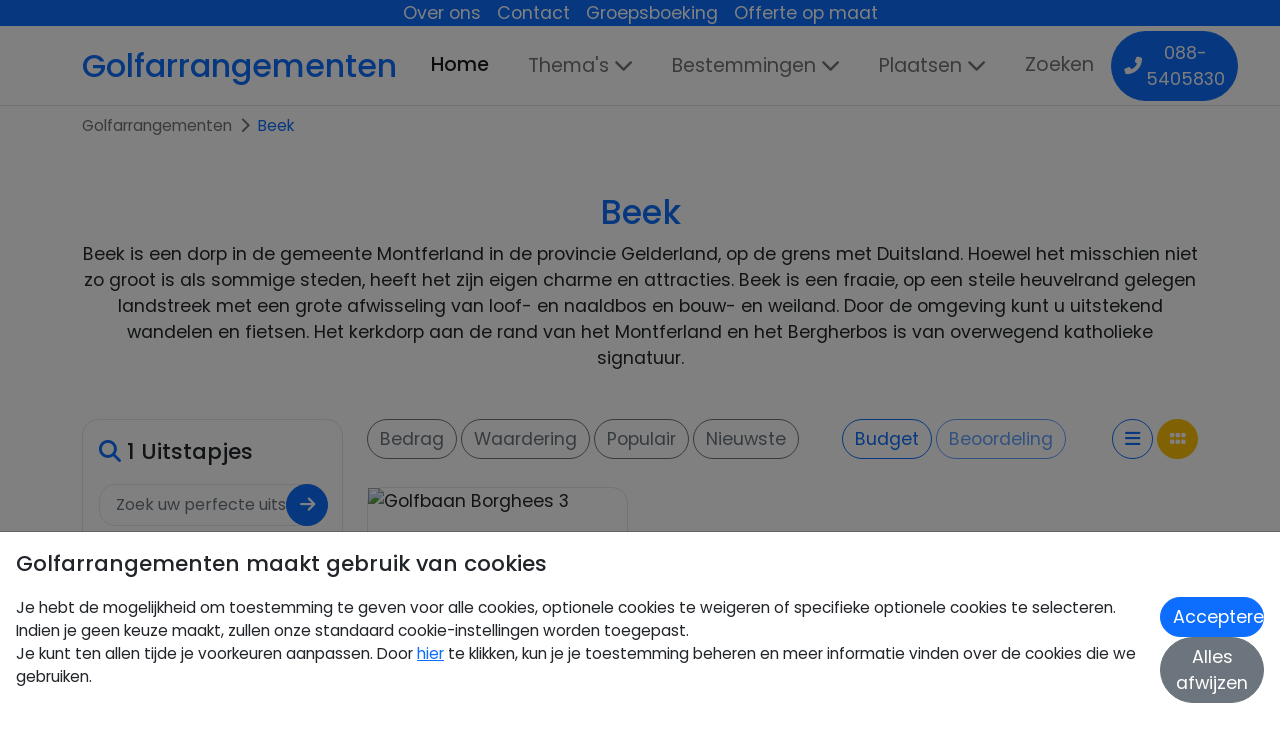

--- FILE ---
content_type: text/html; charset=UTF-8
request_url: https://www.golfarrangementen.nl/beek
body_size: 16845
content:

<!doctype html>
<html lang="nl">

<head>
    
<meta charset="utf-8">
<meta http-equiv="content-language" content="nl" />
<meta name="robots" content="all, max-snippet:-1, max-image-preview:large, max-video-preview:-1">
<meta name="viewport" content="width=device-width, minimum-scale=1, initial-scale=1, shrink-to-fit=yes">

<title>Beek - Golfarrangementen</title>


    <meta property="og:title" content="Beek - Golfarrangementen" />
    <meta property="og:description" content="Beek is een dorp in de gemeente Montferland in de provincie Gelderland, op de grens met Duitsland. Hoewel het misschien niet zo groot is als sommige steden, heeft het zijn eigen charme en attracties. Beek is een fraaie, op een steile heuvelrand gelegen landstreek met een grote afwisseling van loof- en naaldbos en bouw- en weiland. Door de omgeving kunt u uitstekend wandelen en fietsen. Het kerkdorp aan de rand van het Montferland en het Bergherbos is van overwegend katholieke signatuur." />
    <meta property="og:url" content="https://www.golfarrangementen.nl/beek/" />
    <meta name="twitter:card" content="summary_large_image" />
    <meta name="twitter:title" content="Beek - Golfarrangementen" />
    <meta name="twitter:description" content="Beek is een dorp in de gemeente Montferland in de provincie Gelderland, op de grens met Duitsland. Hoewel het misschien niet zo groot is als sommige steden, heeft het zijn eigen charme en attracties. Beek is een fraaie, op een steile heuvelrand gelegen landstreek met een grote afwisseling van loof- en naaldbos en bouw- en weiland. Door de omgeving kunt u uitstekend wandelen en fietsen. Het kerkdorp aan de rand van het Montferland en het Bergherbos is van overwegend katholieke signatuur." />
    <meta name="description" content="Beek is een dorp in de gemeente Montferland in de provincie Gelderland, op de grens met Duitsland. Hoewel het misschien niet zo groot is als sommige steden, heeft het zijn eigen charme en attracties. Beek is een fraaie, op een steile heuvelrand gelegen landstreek met een grote afwisseling van loof- en naaldbos en bouw- en weiland. Door de omgeving kunt u uitstekend wandelen en fietsen. Het kerkdorp aan de rand van het Montferland en het Bergherbos is van overwegend katholieke signatuur." />
    <meta name="keywords" content="Beek, golfarrangementen, golfen, golfhotels, golfarrangementen" />
    <link rel="canonical" href="https://www.golfarrangementen.nl/beek/">


<link rel="apple-touch-icon" sizes="180x180" href="https://www.golfarrangementen.nl/webroot/icons/recreatief/apple-touch-icon.png">
<link rel="icon" type="image/png" sizes="32x32" href="https://www.golfarrangementen.nl/webroot/icons/recreatief/favicon-32x32.png">
<link rel="icon" type="image/png" sizes="16x16" href="https://www.golfarrangementen.nl/webroot/icons/recreatief/favicon-16x16.png">
<link rel="manifest" href="[data-uri]">
<link rel="mask-icon" href="https://www.golfarrangementen.nl/webroot/icons/recreatief/safari-pinned-tab.svg" color="#0d6efd">
<link rel="shortcut icon" href="https://www.golfarrangementen.nl/webroot/icons/recreatief/favicon.ico">
<meta name="msapplication-TileColor" content="#0d6efd">
<meta name="msapplication-config" content="none"/>
<meta name="theme-color" content="#0d6efd">
    
            <script type="application/ld+json">{"@context":"https:\/\/schema.org","@type":"https:\/\/schema.org\/WebSite","inLanguage":"nl-NL","url":"https:\/\/www.golfarrangementen.nl","name":"Golfarrangementen","description":"Op zoek naar een golfarrangement? Vind uw perfecte golfarrangement, golfweekend, golfhotel of golfbaan op golfarrangementen.nl.","sameAs":[],"potentialAction":{"@type":"SearchAction","target":{"@type":"EntryPoint","urlTemplate":"https:\/\/www.golfarrangementen.nl\/zoeken?search={search_term_string}\/"},"query-input":"required name=search_term_string"}}</script>
    
            
        <script type="application/ld+json">{"@context":"https:\/\/schema.org","@type":"https:\/\/schema.org\/AggregateRating","itemReviewed":{"@context":"https:\/\/schema.org","@type":"https:\/\/schema.org\/LocalBusiness","name":"Golfarrangementen","description":"Op zoek naar een golfarrangement? Vind uw perfecte golfarrangement, golfweekend, golfhotel of golfbaan op golfarrangementen.nl.","telephone":"+31885405830"},"ratingValue":8.9,"bestRating":10,"ratingCount":6167}</script>
    
    <script type="application/ld+json">{"@context":"https:\/\/schema.org","@type":"https:\/\/schema.org\/BreadcrumbList","itemListElement":[{"@type":"https:\/\/schema.org\/ListItem","position":1,"item":{"@id":"https:\/\/www.golfarrangementen.nl\/","name":"Golfarrangementen","type":"https:\/\/schema.org\/WebPage","about":{"name":"Golfarrangementen","description":"Op zoek naar een golfarrangement? Vind uw perfecte golfarrangement, golfweekend, golfhotel of golfbaan op golfarrangementen.nl."}}},{"@type":"https:\/\/schema.org\/ListItem","position":2,"item":{"@id":"https:\/\/www.golfarrangementen.nl\/beek\/","name":"Beek","type":"https:\/\/schema.org\/CollectionPage","about":{"name":"Beek","description":"Beek"}}}]}</script>

<link rel="alternate" href="https://www.golfarrangementen.nl/beek/" hreflang="x-default" />
<link rel="alternate" href="https://www.golfarrangementen.nl/beek/" hreflang="nl" />

<link rel="preload" as="style" href="https://fonts.googleapis.com/css2?family=Poppins:wght@200;300;400;500;600;700&display=block" onload="this.rel='stylesheet'" />

<noscript>
  <link rel="stylesheet" href="https://fonts.googleapis.com/css2?family=Poppins:wght@200;300;400;500;600;700&display=block" />
</noscript>

<!-- <link rel="preload" as="font" type="font/woff2" crossorigin href="https://cdnjs.cloudflare.com/ajax/libs/font-awesome/5.15.3/webfonts/fa-solid-900.woff2"/> -->

<link rel="preload" href="https://cdnjs.cloudflare.com/ajax/libs/font-awesome/6.5.2/css/all.min.css" as="style" onload="this.onload=null;this.rel='stylesheet'" integrity="sha512-SnH5WK+bZxgPHs44uWIX+LLJAJ9/2PkPKZ5QiAj6Ta86w+fsb2TkcmfRyVX3pBnMFcV7oQPJkl9QevSCWr3W6A==" crossorigin="anonymous">
<noscript>
    <link rel="stylesheet" href="https://cdnjs.cloudflare.com/ajax/libs/font-awesome/6.5.2/css/all.min.css" integrity="sha512-SnH5WK+bZxgPHs44uWIX+LLJAJ9/2PkPKZ5QiAj6Ta86w+fsb2TkcmfRyVX3pBnMFcV7oQPJkl9QevSCWr3W6A==" crossorigin="anonymous" referrerpolicy="no-referrer" />
</noscript>

<link rel="stylesheet" href="https://cdn.jsdelivr.net/npm/bootstrap@5.1.3/dist/css/bootstrap.min.css" integrity="sha384-1BmE4kWBq78iYhFldvKuhfTAU6auU8tT94WrHftjDbrCEXSU1oBoqyl2QvZ6jIW3" crossorigin="anonymous">

            <!-- Google Tag Manager -->
            <script>(function(w,d,s,l,i){w[l]=w[l]||[];w[l].push({'gtm.start':
            new Date().getTime(),event:'gtm.js'});var f=d.getElementsByTagName(s)[0],
            j=d.createElement(s),dl=l!='dataLayer'?'&l='+l:'';j.async=true;j.src=
            'https://www.googletagmanager.com/gtm.js?id='+i+dl;f.parentNode.insertBefore(j,f);
            })(window,document,'script','dataLayer','GTM-NPK39BT7');</script>
            <!-- End Google Tag Manager -->
<script>
    const consentKeyName = 'RC_CustomerExperience';

    const defaultConsentTypes = {
        adConsentGranted: true,
        adUserDataConsentGranted: true,
        adPersonalizationConsentGranted: true,
        analyticsConsentGranted: true,
    };
    const defaultStorageTypes = {
        functionalityConsentGranted: true,
        personalizationConsentGranted: false,
        securityConsentGranted: false,
    };

    const consentTypes = defaultConsentTypes;
    const storageTypes = defaultStorageTypes;

    function consentChange(type, value) {
        if (consentTypes.hasOwnProperty(type)) {
            consentTypes[type] = value;
        } else if (storageTypes.hasOwnProperty(type)) {
            storageTypes[type] = value;
        }
    }

    function consentModify() {
        const consent = {...consentTypes, ...storageTypes};
        onConsentChange(consent);
        setConsentCookie(consent);
    }

    function consentAccept() {
        const consent = {...defaultConsentTypes, ...defaultStorageTypes};
        onConsentChange(consent);
        setConsentCookie(consent);
    }

    function consentDecline() {
        const consent = Object.fromEntries(Object.keys({...consentTypes, ...storageTypes}).map((key) => [key, false]));
        onConsentChange(consent);
        setConsentCookie(consent);
    }

    function setConsentCookie(consent) {
        const value = JSON.stringify(consent);
        localStorage.setItem(consentKeyName, value);

        let date = new Date();
        date.setTime(date.getTime() + (365 * 24 * 60 * 60 * 1000));
        const expires = "expires=" + date.toUTCString();

        document.cookie = consentKeyName + "=" + value + "; " + expires + "; path=/; SameSite=None; Secure";
    }

    // Array of callbacks to be executed when consent changes
    const consentListeners = [];

    /**
     *   Called from GTM template to set callback to be executed when user consent is provided.
     *   @param {function} Callback to execute on user consent
     */
    window.addConsentListener = (callback) => {
        consentListeners.push(callback);
    };

    /**
     *   Called when user grants/denies consent.
     *   @param {Object} Object containing user consent settings.
     */
    const onConsentChange = (consent) => {
        consentListeners.forEach((callback) => {
            callback(consent);
        });
    };
</script>

<link rel="preload" href="https://cdn.jsdelivr.net/npm/@fancyapps/ui@4.0/dist/fancybox.css" as="style" onload="this.onload=null;this.rel='stylesheet'" crossorigin="anonymous">
<noscript><link rel="stylesheet" href="https://cdn.jsdelivr.net/npm/@fancyapps/ui@4.0/dist/fancybox.css" crossorigin="anonymous"></noscript>


<link rel="stylesheet" href="https://www.golfarrangementen.nl/webroot/css/styles.min.css?v=2025-12-17" type="text/css" />




    <link rel="stylesheet" href="https://cdnjs.cloudflare.com/ajax/libs/noUiSlider/15.5.1/nouislider.min.css" integrity="sha512-qveKnGrvOChbSzAdtSs8p69eoLegyh+1hwOMbmpCViIwj7rn4oJjdmMvWOuyQlTOZgTlZA0N2PXA7iA8/2TUYA==" crossorigin="anonymous" referrerpolicy="no-referrer" />
</head>

<body>
    
        <!-- Google Tag Manager (noscript) -->
        <noscript><iframe src="https://www.googletagmanager.com/ns.html?id=GTM-NPK39BT7"
        height="0" width="0" style="display:none;visibility:hidden"></iframe></noscript>
        <!-- End Google Tag Manager (noscript) -->

    <div class="header-socket px-1 px-md-3 d-print-none">
        <ul class="flex-wrap w-100 justify-content-center">
                    <li class="px-2 d-flex">
                <a href="https://www.golfarrangementen.nl/over-ons/" title="Over ons">Over ons</a>
            </li>
                    <li class="px-2 d-flex">
                <a href="https://www.golfarrangementen.nl/contact/" title="Contact">Contact</a>
            </li>
                    <li class="px-2 d-none d-md-flex">
                <a href="https://www.golfarrangementen.nl/groepsboeking/" title="Groepsboeking">Groepsboeking</a>
            </li>
                    <li class="px-2 d-none d-md-flex">
                <a href="https://www.golfarrangementen.nl/offerte-op-maat/" title="Offerte op maat">Offerte op maat</a>
            </li>
                    <li id="google_translate_element"></li>
        </ul>
    </div>

<nav class="navbar sticky-top navbar-expand-lg navbar-light">
    <div class="container">
        <a class="navbar-brand text-primary" href="https://www.golfarrangementen.nl/">Golfarrangementen</a>
        <button class="navbar-toggler" type="button" data-bs-toggle="collapse" data-bs-target="#navbarText" aria-controls="navbarText" aria-expanded="false" aria-label="Toggle navigation">
            <span class="navbar-toggler-icon"></span>
        </button>

        <div class="collapse navbar-collapse" id="navbarText">
            <ul class="navbar-nav me-auto mb-2 mb-lg-0 navbar-nav-scroll">
                <li class="nav-item">
                    <a class="nav-link active" aria-current="page" href="https://www.golfarrangementen.nl/" title="Home">Home</a>
                </li>
                                    <li class="nav-item d-none d-md-flex">
                        <div class="dropdown">
                            <a class="nav-link dropdown-toggle" href="#" type="button" id="themeDropdown" data-bs-toggle="dropdown" aria-expanded="false" title="Thema's" data-bs-auto-close="outside">Thema's</a>

                            <div class="dropdown-menu header-dropdown theme-dropdown row mt-2 py-4 px-2" aria-labelledby="themeDropdown">
                                                                                                            <div class="col">
                                            <figure class="m-0">
                                                <figcaption class="py-1 my-1 fw-boldish header-dropdown-section-title"><a class="text-decoration-none" href="https://www.golfarrangementen.nl/2_daagse_golfarrangementen/">2 daagse Golfarrangementen</a></figcaption>
                                            </figure>

                                                                                            <ul class="list-unstyled fw-normal pb-1 small">
                                                                                                            <li class="py-1">
                                                            <a class="text-decoration-none" href="https://www.golfarrangementen.nl/4_daagse_golfarrangementen/">4 daagse golfarrangementen</a>
                                                        </li>
                                                                                                            <li class="py-1">
                                                            <a class="text-decoration-none" href="https://www.golfarrangementen.nl/bijzonder_overnachten/">Bijzonder Overnachten</a>
                                                        </li>
                                                                                                    </ul>
                                                                                    </div>
                                                                            <div class="col">
                                            <figure class="m-0">
                                                <figcaption class="py-1 my-1 fw-boldish header-dropdown-section-title"><a class="text-decoration-none" href="https://www.golfarrangementen.nl/3_daagse_golfarrangementen/">3 daagse Golfarrangementen</a></figcaption>
                                            </figure>

                                                                                            <ul class="list-unstyled fw-normal pb-1 small">
                                                                                                            <li class="py-1">
                                                            <a class="text-decoration-none" href="https://www.golfarrangementen.nl/golf_en_gastronomisch/">Golf en Gastronomisch</a>
                                                        </li>
                                                                                                            <li class="py-1">
                                                            <a class="text-decoration-none" href="https://www.golfarrangementen.nl/golf_en_groepsaccommodatie/">Golf en Groepsaccommodatie</a>
                                                        </li>
                                                                                                    </ul>
                                                                                    </div>
                                                                            <div class="col">
                                            <figure class="m-0">
                                                <figcaption class="py-1 my-1 fw-boldish header-dropdown-section-title"><a class="text-decoration-none" href="https://www.golfarrangementen.nl/ontdek_deze_mooie_golfbanen/">Ontdek onze mooie golfbanen</a></figcaption>
                                            </figure>

                                                                                            <ul class="list-unstyled fw-normal pb-1 small">
                                                                                                            <li class="py-1">
                                                            <a class="text-decoration-none" href="https://www.golfarrangementen.nl/golf_en_wellness/">Golf en Wellness</a>
                                                        </li>
                                                                                                            <li class="py-1">
                                                            <a class="text-decoration-none" href="https://www.golfarrangementen.nl/golfen_en_stad/">Golfen en Slapen in de Stad</a>
                                                        </li>
                                                                                                    </ul>
                                                                                    </div>
                                                                            <div class="col">
                                            <figure class="m-0">
                                                <figcaption class="py-1 my-1 fw-boldish header-dropdown-section-title"><a class="text-decoration-none" href="https://www.golfarrangementen.nl/golfbaan_naast_het_hotel/">Golfbaan naast het hotel</a></figcaption>
                                            </figure>

                                                                                            <ul class="list-unstyled fw-normal pb-1 small">
                                                                                                            <li class="py-1">
                                                            <a class="text-decoration-none" href="https://www.golfarrangementen.nl/golfen_in_2_landen/">Golfen in 2 Landen</a>
                                                        </li>
                                                                                                            <li class="py-1">
                                                            <a class="text-decoration-none" href="https://www.golfarrangementen.nl/golfen_net_over_de_grens/">Golfen net over de grens</a>
                                                        </li>
                                                                                                    </ul>
                                                                                    </div>
                                                                            <div class="col">
                                            <figure class="m-0">
                                                <figcaption class="py-1 my-1 fw-boldish header-dropdown-section-title"><a class="text-decoration-none" href="https://www.golfarrangementen.nl/golfen_op_meerdere_golfbanen/">Golfen op meerdere golfbanen</a></figcaption>
                                            </figure>

                                                                                            <ul class="list-unstyled fw-normal pb-1 small">
                                                                                                            <li class="py-1">
                                                            <a class="text-decoration-none" href="https://www.golfarrangementen.nl/golfvakanties/">Golfvakanties</a>
                                                        </li>
                                                                                                    </ul>
                                                                                    </div>
                                                                                                </div>
                        </div>
                    </li>

                    <li class="nav-item dropdown d-block d-md-none">
                        <a class="nav-link dropdown-toggle" href="#" id="mobileThemeDropdown" role="button" data-bs-toggle="dropdown" aria-expanded="false" title="Thema's">Thema's</a>
                        <ul class="dropdown-menu" aria-labelledby="mobileThemeDropdown">
                                                            <li>
                                    <a class="py-1 dropdown-item text-decoration-none" href="https://www.golfarrangementen.nl/2_daagse_golfarrangementen/">2 daagse Golfarrangementen</a>
                                </li>
                                                            <li>
                                    <a class="py-1 dropdown-item text-decoration-none" href="https://www.golfarrangementen.nl/3_daagse_golfarrangementen/">3 daagse Golfarrangementen</a>
                                </li>
                                                            <li>
                                    <a class="py-1 dropdown-item text-decoration-none" href="https://www.golfarrangementen.nl/4_daagse_golfarrangementen/">4 daagse golfarrangementen</a>
                                </li>
                                                            <li>
                                    <a class="py-1 dropdown-item text-decoration-none" href="https://www.golfarrangementen.nl/bijzonder_overnachten/">Bijzonder Overnachten</a>
                                </li>
                                                            <li>
                                    <a class="py-1 dropdown-item text-decoration-none" href="https://www.golfarrangementen.nl/golf_en_gastronomisch/">Golf en Gastronomisch</a>
                                </li>
                                                            <li>
                                    <a class="py-1 dropdown-item text-decoration-none" href="https://www.golfarrangementen.nl/golf_en_groepsaccommodatie/">Golf en Groepsaccommodatie</a>
                                </li>
                                                            <li>
                                    <a class="py-1 dropdown-item text-decoration-none" href="https://www.golfarrangementen.nl/golf_en_wellness/">Golf en Wellness</a>
                                </li>
                                                            <li>
                                    <a class="py-1 dropdown-item text-decoration-none" href="https://www.golfarrangementen.nl/golfbaan_naast_het_hotel/">Golfbaan naast het hotel</a>
                                </li>
                                                            <li>
                                    <a class="py-1 dropdown-item text-decoration-none" href="https://www.golfarrangementen.nl/golfen_en_stad/">Golfen en Slapen in de Stad</a>
                                </li>
                                                            <li>
                                    <a class="py-1 dropdown-item text-decoration-none" href="https://www.golfarrangementen.nl/golfen_in_2_landen/">Golfen in 2 Landen</a>
                                </li>
                                                            <li>
                                    <a class="py-1 dropdown-item text-decoration-none" href="https://www.golfarrangementen.nl/golfen_net_over_de_grens/">Golfen net over de grens</a>
                                </li>
                                                            <li>
                                    <a class="py-1 dropdown-item text-decoration-none" href="https://www.golfarrangementen.nl/golfen_op_meerdere_golfbanen/">Golfen op meerdere golfbanen</a>
                                </li>
                                                            <li>
                                    <a class="py-1 dropdown-item text-decoration-none" href="https://www.golfarrangementen.nl/golfvakanties/">Golfvakanties</a>
                                </li>
                                                            <li>
                                    <a class="py-1 dropdown-item text-decoration-none" href="https://www.golfarrangementen.nl/ontdek_deze_mooie_golfbanen/">Ontdek onze mooie golfbanen</a>
                                </li>
                                                    </ul>
                    </li>
                                                    <li class="nav-item d-none d-md-flex">
                        <div class="dropdown">
                            <a class="nav-link dropdown-toggle" href="#" type="button" id="provinceDropdown" data-bs-toggle="dropdown" aria-expanded="false" title="Bestemmingen" data-bs-auto-close="outside">Bestemmingen</a>
                            <ul class="dropdown-menu mt-2 p-2" aria-labelledby="provinceDropdown">
                                                                    <li class="px-2 py-1">
                                        <a class="text-decoration-none" href="https://www.golfarrangementen.nl/belgie/">Belgie</a>
                                    </li>
                                                                    <li class="px-2 py-1">
                                        <a class="text-decoration-none" href="https://www.golfarrangementen.nl/drenthe/">Drenthe</a>
                                    </li>
                                                                    <li class="px-2 py-1">
                                        <a class="text-decoration-none" href="https://www.golfarrangementen.nl/duitsland/">Duitsland</a>
                                    </li>
                                                                    <li class="px-2 py-1">
                                        <a class="text-decoration-none" href="https://www.golfarrangementen.nl/flevoland/">Flevoland</a>
                                    </li>
                                                                    <li class="px-2 py-1">
                                        <a class="text-decoration-none" href="https://www.golfarrangementen.nl/frankrijk/">Frankrijk</a>
                                    </li>
                                                                    <li class="px-2 py-1">
                                        <a class="text-decoration-none" href="https://www.golfarrangementen.nl/friesland/">Friesland</a>
                                    </li>
                                                                    <li class="px-2 py-1">
                                        <a class="text-decoration-none" href="https://www.golfarrangementen.nl/gelderland/">Gelderland</a>
                                    </li>
                                                                    <li class="px-2 py-1">
                                        <a class="text-decoration-none" href="https://www.golfarrangementen.nl/limburg/">Limburg</a>
                                    </li>
                                                                    <li class="px-2 py-1">
                                        <a class="text-decoration-none" href="https://www.golfarrangementen.nl/noord-brabant/">Noord-Brabant</a>
                                    </li>
                                                                    <li class="px-2 py-1">
                                        <a class="text-decoration-none" href="https://www.golfarrangementen.nl/noord-holland/">Noord-Holland</a>
                                    </li>
                                                                    <li class="px-2 py-1">
                                        <a class="text-decoration-none" href="https://www.golfarrangementen.nl/overijssel/">Overijssel</a>
                                    </li>
                                                                    <li class="px-2 py-1">
                                        <a class="text-decoration-none" href="https://www.golfarrangementen.nl/spanje/">Spanje</a>
                                    </li>
                                                                    <li class="px-2 py-1">
                                        <a class="text-decoration-none" href="https://www.golfarrangementen.nl/utrecht/">Utrecht</a>
                                    </li>
                                                                    <li class="px-2 py-1">
                                        <a class="text-decoration-none" href="https://www.golfarrangementen.nl/waddeneilanden/">Waddeneilanden</a>
                                    </li>
                                                                    <li class="px-2 py-1">
                                        <a class="text-decoration-none" href="https://www.golfarrangementen.nl/zeeland/">Zeeland</a>
                                    </li>
                                                                    <li class="px-2 py-1">
                                        <a class="text-decoration-none" href="https://www.golfarrangementen.nl/zuid-holland/">Zuid-Holland</a>
                                    </li>
                                                            </ul>
                        </div>
                    </li>

                    <li class="nav-item dropdown d-block d-md-none">
                        <a class="nav-link dropdown-toggle" href="#" id="mobileProvinceDropdown" role="button" data-bs-toggle="dropdown" aria-expanded="false" title="Bestemmingen">Bestemmingen</a>
                        <ul class="dropdown-menu" aria-labelledby="mobileProvinceDropdown">
                                                            <li>
                                    <a class="py-1 dropdown-item text-decoration-none" href="https://www.golfarrangementen.nl/belgie/">Belgie</a>
                                </li>
                                                            <li>
                                    <a class="py-1 dropdown-item text-decoration-none" href="https://www.golfarrangementen.nl/drenthe/">Drenthe</a>
                                </li>
                                                            <li>
                                    <a class="py-1 dropdown-item text-decoration-none" href="https://www.golfarrangementen.nl/duitsland/">Duitsland</a>
                                </li>
                                                            <li>
                                    <a class="py-1 dropdown-item text-decoration-none" href="https://www.golfarrangementen.nl/flevoland/">Flevoland</a>
                                </li>
                                                            <li>
                                    <a class="py-1 dropdown-item text-decoration-none" href="https://www.golfarrangementen.nl/frankrijk/">Frankrijk</a>
                                </li>
                                                            <li>
                                    <a class="py-1 dropdown-item text-decoration-none" href="https://www.golfarrangementen.nl/friesland/">Friesland</a>
                                </li>
                                                            <li>
                                    <a class="py-1 dropdown-item text-decoration-none" href="https://www.golfarrangementen.nl/gelderland/">Gelderland</a>
                                </li>
                                                            <li>
                                    <a class="py-1 dropdown-item text-decoration-none" href="https://www.golfarrangementen.nl/limburg/">Limburg</a>
                                </li>
                                                            <li>
                                    <a class="py-1 dropdown-item text-decoration-none" href="https://www.golfarrangementen.nl/noord-brabant/">Noord-Brabant</a>
                                </li>
                                                            <li>
                                    <a class="py-1 dropdown-item text-decoration-none" href="https://www.golfarrangementen.nl/noord-holland/">Noord-Holland</a>
                                </li>
                                                            <li>
                                    <a class="py-1 dropdown-item text-decoration-none" href="https://www.golfarrangementen.nl/overijssel/">Overijssel</a>
                                </li>
                                                            <li>
                                    <a class="py-1 dropdown-item text-decoration-none" href="https://www.golfarrangementen.nl/spanje/">Spanje</a>
                                </li>
                                                            <li>
                                    <a class="py-1 dropdown-item text-decoration-none" href="https://www.golfarrangementen.nl/utrecht/">Utrecht</a>
                                </li>
                                                            <li>
                                    <a class="py-1 dropdown-item text-decoration-none" href="https://www.golfarrangementen.nl/waddeneilanden/">Waddeneilanden</a>
                                </li>
                                                            <li>
                                    <a class="py-1 dropdown-item text-decoration-none" href="https://www.golfarrangementen.nl/zeeland/">Zeeland</a>
                                </li>
                                                            <li>
                                    <a class="py-1 dropdown-item text-decoration-none" href="https://www.golfarrangementen.nl/zuid-holland/">Zuid-Holland</a>
                                </li>
                                                    </ul>
                    </li>
                                                    <li class="nav-item d-none d-xl-block">
                        <div class="dropdown">
                            <a class="nav-link dropdown-toggle" href="#" type="button" id="cityDropdown" data-bs-toggle="dropdown" aria-expanded="false" title="Plaatsen" data-bs-auto-close="outside">Plaatsen</a>

                            <div class="dropdown-menu header-dropdown row mt-2 py-4 px-2" aria-labelledby="cityDropdown">
                                                                                                            <div class="col">
                                            <ul class="list-unstyled fw-normal pb-1 small">
                                                                                                    <li class="py-1">
                                                        <a class="text-decoration-none" href="https://www.golfarrangementen.nl/aalden/">Aalden</a>
                                                    </li>
                                                                                                    <li class="py-1">
                                                        <a class="text-decoration-none" href="https://www.golfarrangementen.nl/aerzen-bei-hameln/">Aerzen bei Hameln</a>
                                                    </li>
                                                                                                    <li class="py-1">
                                                        <a class="text-decoration-none" href="https://www.golfarrangementen.nl/afferden/">Afferden</a>
                                                    </li>
                                                                                                    <li class="py-1">
                                                        <a class="text-decoration-none" href="https://www.golfarrangementen.nl/agelo/">Agelo</a>
                                                    </li>
                                                                                                    <li class="py-1">
                                                        <a class="text-decoration-none" href="https://www.golfarrangementen.nl/ahaus/">Ahaus</a>
                                                    </li>
                                                                                                    <li class="py-1">
                                                        <a class="text-decoration-none" href="https://www.golfarrangementen.nl/alicante/">Alicante</a>
                                                    </li>
                                                                                                    <li class="py-1">
                                                        <a class="text-decoration-none" href="https://www.golfarrangementen.nl/alkmaar/">Alkmaar</a>
                                                    </li>
                                                                                                    <li class="py-1">
                                                        <a class="text-decoration-none" href="https://www.golfarrangementen.nl/almelo/">Almelo</a>
                                                    </li>
                                                                                                    <li class="py-1">
                                                        <a class="text-decoration-none" href="https://www.golfarrangementen.nl/almen/">Almen</a>
                                                    </li>
                                                                                                    <li class="py-1">
                                                        <a class="text-decoration-none" href="https://www.golfarrangementen.nl/alveslohe/">Alveslohe</a>
                                                    </li>
                                                                                                    <li class="py-1">
                                                        <a class="text-decoration-none" href="https://www.golfarrangementen.nl/ameland/">Ameland</a>
                                                    </li>
                                                                                                    <li class="py-1">
                                                        <a class="text-decoration-none" href="https://www.golfarrangementen.nl/america/">America</a>
                                                    </li>
                                                                                                    <li class="py-1">
                                                        <a class="text-decoration-none" href="https://www.golfarrangementen.nl/ankum/">Ankum</a>
                                                    </li>
                                                                                                    <li class="py-1">
                                                        <a class="text-decoration-none" href="https://www.golfarrangementen.nl/appelscha/">Appelscha</a>
                                                    </li>
                                                                                                    <li class="py-1">
                                                        <a class="text-decoration-none" href="https://www.golfarrangementen.nl/asten/">Asten</a>
                                                    </li>
                                                                                                    <li class="py-1">
                                                        <a class="text-decoration-none" href="https://www.golfarrangementen.nl/baarlo/">Baarlo</a>
                                                    </li>
                                                                                                    <li class="py-1">
                                                        <a class="text-decoration-none" href="https://www.golfarrangementen.nl/bad-bevensen/">Bad Bevensen</a>
                                                    </li>
                                                                                                    <li class="py-1">
                                                        <a class="text-decoration-none" href="https://www.golfarrangementen.nl/bad-griesbach/">Bad Griesbach</a>
                                                    </li>
                                                                                                    <li class="py-1">
                                                        <a class="text-decoration-none" href="https://www.golfarrangementen.nl/bad-griesbach-im-rottal/">Bad Griesbach im Rottal</a>
                                                    </li>
                                                                                                    <li class="py-1">
                                                        <a class="text-decoration-none" href="https://www.golfarrangementen.nl/bad-laasphe/">Bad Laasphe</a>
                                                    </li>
                                                                                                    <li class="py-1">
                                                        <a class="text-decoration-none" href="https://www.golfarrangementen.nl/bad-saulgau/">Bad Saulgau</a>
                                                    </li>
                                                                                                    <li class="py-1">
                                                        <a class="text-decoration-none" href="https://www.golfarrangementen.nl/bad-soden-salmunster/">Bad Soden-Salmunster</a>
                                                    </li>
                                                                                                    <li class="py-1">
                                                        <a class="text-decoration-none" href="https://www.golfarrangementen.nl/bad-wimpfen/">Bad Wimpfen</a>
                                                    </li>
                                                                                                    <li class="py-1">
                                                        <a class="text-decoration-none" href="https://www.golfarrangementen.nl/barvaux-sur-ourthe/">Barvaux sur ourthe</a>
                                                    </li>
                                                                                                    <li class="py-1">
                                                        <a class="text-decoration-none" href="https://www.golfarrangementen.nl/bedburg-hau/">Bedburg-Hau</a>
                                                    </li>
                                                                                                    <li class="py-1">
                                                        <a class="text-decoration-none" href="https://www.golfarrangementen.nl/beek/">Beek</a>
                                                    </li>
                                                                                            </ul>
                                        </div>
                                                                            <div class="col">
                                            <ul class="list-unstyled fw-normal pb-1 small">
                                                                                                    <li class="py-1">
                                                        <a class="text-decoration-none" href="https://www.golfarrangementen.nl/beetsterzwaag/">Beetsterzwaag</a>
                                                    </li>
                                                                                                    <li class="py-1">
                                                        <a class="text-decoration-none" href="https://www.golfarrangementen.nl/berg-en-dal/">Berg en Dal</a>
                                                    </li>
                                                                                                    <li class="py-1">
                                                        <a class="text-decoration-none" href="https://www.golfarrangementen.nl/biddinghuizen/">Biddinghuizen</a>
                                                    </li>
                                                                                                    <li class="py-1">
                                                        <a class="text-decoration-none" href="https://www.golfarrangementen.nl/boekelo/">Boekelo</a>
                                                    </li>
                                                                                                    <li class="py-1">
                                                        <a class="text-decoration-none" href="https://www.golfarrangementen.nl/born/">Born</a>
                                                    </li>
                                                                                                    <li class="py-1">
                                                        <a class="text-decoration-none" href="https://www.golfarrangementen.nl/bosschenhoofd/">Bosschenhoofd</a>
                                                    </li>
                                                                                                    <li class="py-1">
                                                        <a class="text-decoration-none" href="https://www.golfarrangementen.nl/bramsche/">Bramsche</a>
                                                    </li>
                                                                                                    <li class="py-1">
                                                        <a class="text-decoration-none" href="https://www.golfarrangementen.nl/breda/">Breda</a>
                                                    </li>
                                                                                                    <li class="py-1">
                                                        <a class="text-decoration-none" href="https://www.golfarrangementen.nl/breitenburg/">Breitenburg</a>
                                                    </li>
                                                                                                    <li class="py-1">
                                                        <a class="text-decoration-none" href="https://www.golfarrangementen.nl/bremerhaven/">Bremerhaven</a>
                                                    </li>
                                                                                                    <li class="py-1">
                                                        <a class="text-decoration-none" href="https://www.golfarrangementen.nl/bronkhorst/">Bronkhorst</a>
                                                    </li>
                                                                                                    <li class="py-1">
                                                        <a class="text-decoration-none" href="https://www.golfarrangementen.nl/brunssum/">Brunssum</a>
                                                    </li>
                                                                                                    <li class="py-1">
                                                        <a class="text-decoration-none" href="https://www.golfarrangementen.nl/burgh-haamstede/">Burgh-Haamstede</a>
                                                    </li>
                                                                                                    <li class="py-1">
                                                        <a class="text-decoration-none" href="https://www.golfarrangementen.nl/cochem/">Cochem</a>
                                                    </li>
                                                                                                    <li class="py-1">
                                                        <a class="text-decoration-none" href="https://www.golfarrangementen.nl/coevorden/">Coevorden</a>
                                                    </li>
                                                                                                    <li class="py-1">
                                                        <a class="text-decoration-none" href="https://www.golfarrangementen.nl/crivitz/">Crivitz</a>
                                                    </li>
                                                                                                    <li class="py-1">
                                                        <a class="text-decoration-none" href="https://www.golfarrangementen.nl/cuxhaven-oxstedt/">Cuxhaven-Oxstedt</a>
                                                    </li>
                                                                                                    <li class="py-1">
                                                        <a class="text-decoration-none" href="https://www.golfarrangementen.nl/darscheid/">Darscheid</a>
                                                    </li>
                                                                                                    <li class="py-1">
                                                        <a class="text-decoration-none" href="https://www.golfarrangementen.nl/de-lutte/">De Lutte</a>
                                                    </li>
                                                                                                    <li class="py-1">
                                                        <a class="text-decoration-none" href="https://www.golfarrangementen.nl/delden/">Delden</a>
                                                    </li>
                                                                                                    <li class="py-1">
                                                        <a class="text-decoration-none" href="https://www.golfarrangementen.nl/delft/">Delft</a>
                                                    </li>
                                                                                                    <li class="py-1">
                                                        <a class="text-decoration-none" href="https://www.golfarrangementen.nl/den-bosch/">Den Bosch</a>
                                                    </li>
                                                                                                    <li class="py-1">
                                                        <a class="text-decoration-none" href="https://www.golfarrangementen.nl/deurne/">Deurne</a>
                                                    </li>
                                                                                                    <li class="py-1">
                                                        <a class="text-decoration-none" href="https://www.golfarrangementen.nl/dirkshorn/">Dirkshorn</a>
                                                    </li>
                                                                                                    <li class="py-1">
                                                        <a class="text-decoration-none" href="https://www.golfarrangementen.nl/doenrade/">Doenrade</a>
                                                    </li>
                                                                                                    <li class="py-1">
                                                        <a class="text-decoration-none" href="https://www.golfarrangementen.nl/doetinchem/">Doetinchem</a>
                                                    </li>
                                                                                            </ul>
                                        </div>
                                                                            <div class="col">
                                            <ul class="list-unstyled fw-normal pb-1 small">
                                                                                                    <li class="py-1">
                                                        <a class="text-decoration-none" href="https://www.golfarrangementen.nl/dongen/">Dongen</a>
                                                    </li>
                                                                                                    <li class="py-1">
                                                        <a class="text-decoration-none" href="https://www.golfarrangementen.nl/doorwerth/">Doorwerth</a>
                                                    </li>
                                                                                                    <li class="py-1">
                                                        <a class="text-decoration-none" href="https://www.golfarrangementen.nl/dordrecht/">Dordrecht</a>
                                                    </li>
                                                                                                    <li class="py-1">
                                                        <a class="text-decoration-none" href="https://www.golfarrangementen.nl/dresden/">Dresden</a>
                                                    </li>
                                                                                                    <li class="py-1">
                                                        <a class="text-decoration-none" href="https://www.golfarrangementen.nl/durbuy/">Durbuy</a>
                                                    </li>
                                                                                                    <li class="py-1">
                                                        <a class="text-decoration-none" href="https://www.golfarrangementen.nl/edesheim/">Edesheim</a>
                                                    </li>
                                                                                                    <li class="py-1">
                                                        <a class="text-decoration-none" href="https://www.golfarrangementen.nl/ediger-eller/">Ediger-Eller</a>
                                                    </li>
                                                                                                    <li class="py-1">
                                                        <a class="text-decoration-none" href="https://www.golfarrangementen.nl/ees/">Ees</a>
                                                    </li>
                                                                                                    <li class="py-1">
                                                        <a class="text-decoration-none" href="https://www.golfarrangementen.nl/egmond-aan-zee/">Egmond aan Zee</a>
                                                    </li>
                                                                                                    <li class="py-1">
                                                        <a class="text-decoration-none" href="https://www.golfarrangementen.nl/eitorf/">Eitorf</a>
                                                    </li>
                                                                                                    <li class="py-1">
                                                        <a class="text-decoration-none" href="https://www.golfarrangementen.nl/ellecom/">Ellecom</a>
                                                    </li>
                                                                                                    <li class="py-1">
                                                        <a class="text-decoration-none" href="https://www.golfarrangementen.nl/elst/">Elst</a>
                                                    </li>
                                                                                                    <li class="py-1">
                                                        <a class="text-decoration-none" href="https://www.golfarrangementen.nl/emmen/">Emmen</a>
                                                    </li>
                                                                                                    <li class="py-1">
                                                        <a class="text-decoration-none" href="https://www.golfarrangementen.nl/emmerich/">Emmerich</a>
                                                    </li>
                                                                                                    <li class="py-1">
                                                        <a class="text-decoration-none" href="https://www.golfarrangementen.nl/ennigerloh-ostenfelde/">Ennigerloh-Ostenfelde</a>
                                                    </li>
                                                                                                    <li class="py-1">
                                                        <a class="text-decoration-none" href="https://www.golfarrangementen.nl/enschede/">Enschede</a>
                                                    </li>
                                                                                                    <li class="py-1">
                                                        <a class="text-decoration-none" href="https://www.golfarrangementen.nl/espenau-bei-kassel/">Espenau Bei Kassel</a>
                                                    </li>
                                                                                                    <li class="py-1">
                                                        <a class="text-decoration-none" href="https://www.golfarrangementen.nl/etten-leur/">Etten-Leur</a>
                                                    </li>
                                                                                                    <li class="py-1">
                                                        <a class="text-decoration-none" href="https://www.golfarrangementen.nl/ettlingen/">Ettlingen</a>
                                                    </li>
                                                                                                    <li class="py-1">
                                                        <a class="text-decoration-none" href="https://www.golfarrangementen.nl/exloo/">Exloo</a>
                                                    </li>
                                                                                                    <li class="py-1">
                                                        <a class="text-decoration-none" href="https://www.golfarrangementen.nl/friedberg/">Friedberg</a>
                                                    </li>
                                                                                                    <li class="py-1">
                                                        <a class="text-decoration-none" href="https://www.golfarrangementen.nl/garrel/">Garrel</a>
                                                    </li>
                                                                                                    <li class="py-1">
                                                        <a class="text-decoration-none" href="https://www.golfarrangementen.nl/gasselternijveen/">Gasselternijveen</a>
                                                    </li>
                                                                                                    <li class="py-1">
                                                        <a class="text-decoration-none" href="https://www.golfarrangementen.nl/geestland/">Geestland</a>
                                                    </li>
                                                                                                    <li class="py-1">
                                                        <a class="text-decoration-none" href="https://www.golfarrangementen.nl/geldern/">Geldern</a>
                                                    </li>
                                                                                                    <li class="py-1">
                                                        <a class="text-decoration-none" href="https://www.golfarrangementen.nl/gemmenich/">Gemmenich</a>
                                                    </li>
                                                                                            </ul>
                                        </div>
                                                                            <div class="col">
                                            <ul class="list-unstyled fw-normal pb-1 small">
                                                                                                    <li class="py-1">
                                                        <a class="text-decoration-none" href="https://www.golfarrangementen.nl/genk/">Genk</a>
                                                    </li>
                                                                                                    <li class="py-1">
                                                        <a class="text-decoration-none" href="https://www.golfarrangementen.nl/gouda/">Gouda</a>
                                                    </li>
                                                                                                    <li class="py-1">
                                                        <a class="text-decoration-none" href="https://www.golfarrangementen.nl/grassau-im-chiemgau/">Grassau im Chiemgau</a>
                                                    </li>
                                                                                                    <li class="py-1">
                                                        <a class="text-decoration-none" href="https://www.golfarrangementen.nl/gulpen/">Gulpen</a>
                                                    </li>
                                                                                                    <li class="py-1">
                                                        <a class="text-decoration-none" href="https://www.golfarrangementen.nl/gutersloh/">Gutersloh</a>
                                                    </li>
                                                                                                    <li class="py-1">
                                                        <a class="text-decoration-none" href="https://www.golfarrangementen.nl/hamburg/">Hamburg</a>
                                                    </li>
                                                                                                    <li class="py-1">
                                                        <a class="text-decoration-none" href="https://www.golfarrangementen.nl/heelsum/">Heelsum</a>
                                                    </li>
                                                                                                    <li class="py-1">
                                                        <a class="text-decoration-none" href="https://www.golfarrangementen.nl/heemskerk/">Heemskerk</a>
                                                    </li>
                                                                                                    <li class="py-1">
                                                        <a class="text-decoration-none" href="https://www.golfarrangementen.nl/heerenveen/">Heerenveen</a>
                                                    </li>
                                                                                                    <li class="py-1">
                                                        <a class="text-decoration-none" href="https://www.golfarrangementen.nl/hellendoorn/">Hellendoorn</a>
                                                    </li>
                                                                                                    <li class="py-1">
                                                        <a class="text-decoration-none" href="https://www.golfarrangementen.nl/helmond/">Helmond</a>
                                                    </li>
                                                                                                    <li class="py-1">
                                                        <a class="text-decoration-none" href="https://www.golfarrangementen.nl/hengelo/">Hengelo</a>
                                                    </li>
                                                                                                    <li class="py-1">
                                                        <a class="text-decoration-none" href="https://www.golfarrangementen.nl/hennstedt/">Hennstedt</a>
                                                    </li>
                                                                                                    <li class="py-1">
                                                        <a class="text-decoration-none" href="https://www.golfarrangementen.nl/henri-chapelle/">Henri-Chapelle</a>
                                                    </li>
                                                                                                    <li class="py-1">
                                                        <a class="text-decoration-none" href="https://www.golfarrangementen.nl/herkenbosch/">Herkenbosch</a>
                                                    </li>
                                                                                                    <li class="py-1">
                                                        <a class="text-decoration-none" href="https://www.golfarrangementen.nl/hohenstein/">Hohenstein</a>
                                                    </li>
                                                                                                    <li class="py-1">
                                                        <a class="text-decoration-none" href="https://www.golfarrangementen.nl/hollum-ameland/">Hollum - Ameland</a>
                                                    </li>
                                                                                                    <li class="py-1">
                                                        <a class="text-decoration-none" href="https://www.golfarrangementen.nl/hoog-keppel/">Hoog-Keppel</a>
                                                    </li>
                                                                                                    <li class="py-1">
                                                        <a class="text-decoration-none" href="https://www.golfarrangementen.nl/houten/">Houten</a>
                                                    </li>
                                                                                                    <li class="py-1">
                                                        <a class="text-decoration-none" href="https://www.golfarrangementen.nl/huldenberg/">Huldenberg</a>
                                                    </li>
                                                                                                    <li class="py-1">
                                                        <a class="text-decoration-none" href="https://www.golfarrangementen.nl/h-nxe/">Hunxe</a>
                                                    </li>
                                                                                                    <li class="py-1">
                                                        <a class="text-decoration-none" href="https://www.golfarrangementen.nl/isselburg-anholt/">Isselburg-Anholt</a>
                                                    </li>
                                                                                                    <li class="py-1">
                                                        <a class="text-decoration-none" href="https://www.golfarrangementen.nl/itineraire/">Itineraire</a>
                                                    </li>
                                                                                                    <li class="py-1">
                                                        <a class="text-decoration-none" href="https://www.golfarrangementen.nl/kalkar/">Kalkar</a>
                                                    </li>
                                                                                                    <li class="py-1">
                                                        <a class="text-decoration-none" href="https://www.golfarrangementen.nl/kerkrade/">Kerkrade</a>
                                                    </li>
                                                                                                    <li class="py-1">
                                                        <a class="text-decoration-none" href="https://www.golfarrangementen.nl/krefeld/">Krefeld</a>
                                                    </li>
                                                                                            </ul>
                                        </div>
                                                                            <div class="col">
                                            <ul class="list-unstyled fw-normal pb-1 small">
                                                                                                    <li class="py-1">
                                                        <a class="text-decoration-none" href="https://www.golfarrangementen.nl/krugsdorf/">Krugsdorf</a>
                                                    </li>
                                                                                                    <li class="py-1">
                                                        <a class="text-decoration-none" href="https://www.golfarrangementen.nl/kuhlen-wendorf/">Kuhlen-Wendorf</a>
                                                    </li>
                                                                                                    <li class="py-1">
                                                        <a class="text-decoration-none" href="https://www.golfarrangementen.nl/lage/">Lage</a>
                                                    </li>
                                                                                                    <li class="py-1">
                                                        <a class="text-decoration-none" href="https://www.golfarrangementen.nl/lanaken/">Lanaken</a>
                                                    </li>
                                                                                                    <li class="py-1">
                                                        <a class="text-decoration-none" href="https://www.golfarrangementen.nl/lattrop/">Lattrop</a>
                                                    </li>
                                                                                                    <li class="py-1">
                                                        <a class="text-decoration-none" href="https://www.golfarrangementen.nl/lippstadt/">Lippstadt</a>
                                                    </li>
                                                                                                    <li class="py-1">
                                                        <a class="text-decoration-none" href="https://www.golfarrangementen.nl/lochem/">Lochem</a>
                                                    </li>
                                                                                                    <li class="py-1">
                                                        <a class="text-decoration-none" href="https://www.golfarrangementen.nl/lommel/">Lommel</a>
                                                    </li>
                                                                                                    <li class="py-1">
                                                        <a class="text-decoration-none" href="https://www.golfarrangementen.nl/ludersburg/">Ludersburg</a>
                                                    </li>
                                                                                                    <li class="py-1">
                                                        <a class="text-decoration-none" href="https://www.golfarrangementen.nl/lumbres/">Lumbres</a>
                                                    </li>
                                                                                                    <li class="py-1">
                                                        <a class="text-decoration-none" href="https://www.golfarrangementen.nl/maastricht/">Maastricht</a>
                                                    </li>
                                                                                                    <li class="py-1">
                                                        <a class="text-decoration-none" href="https://www.golfarrangementen.nl/made/">Made</a>
                                                    </li>
                                                                                                    <li class="py-1">
                                                        <a class="text-decoration-none" href="https://www.golfarrangementen.nl/marche-en-famenne/">Marche-en-Famenne</a>
                                                    </li>
                                                                                                    <li class="py-1">
                                                        <a class="text-decoration-none" href="https://www.golfarrangementen.nl/marcourt/">Marcourt</a>
                                                    </li>
                                                                                                    <li class="py-1">
                                                        <a class="text-decoration-none" href="https://www.golfarrangementen.nl/m-an/">Mean</a>
                                                    </li>
                                                                                                    <li class="py-1">
                                                        <a class="text-decoration-none" href="https://www.golfarrangementen.nl/mechelen/">Mechelen</a>
                                                    </li>
                                                                                                    <li class="py-1">
                                                        <a class="text-decoration-none" href="https://www.golfarrangementen.nl/melissant/">Melissant</a>
                                                    </li>
                                                                                                    <li class="py-1">
                                                        <a class="text-decoration-none" href="https://www.golfarrangementen.nl/melle/">Melle</a>
                                                    </li>
                                                                                                    <li class="py-1">
                                                        <a class="text-decoration-none" href="https://www.golfarrangementen.nl/mettendorf/">Mettendorf</a>
                                                    </li>
                                                                                                    <li class="py-1">
                                                        <a class="text-decoration-none" href="https://www.golfarrangementen.nl/mill/">Mill</a>
                                                    </li>
                                                                                                    <li class="py-1">
                                                        <a class="text-decoration-none" href="https://www.golfarrangementen.nl/moers/">Moers</a>
                                                    </li>
                                                                                                    <li class="py-1">
                                                        <a class="text-decoration-none" href="https://www.golfarrangementen.nl/mol/">Mol</a>
                                                    </li>
                                                                                                    <li class="py-1">
                                                        <a class="text-decoration-none" href="https://www.golfarrangementen.nl/nederweert/">Nederweert</a>
                                                    </li>
                                                                                                    <li class="py-1">
                                                        <a class="text-decoration-none" href="https://www.golfarrangementen.nl/nettetal/">Nettetal</a>
                                                    </li>
                                                                                                    <li class="py-1">
                                                        <a class="text-decoration-none" href="https://www.golfarrangementen.nl/neukirchen-vluyn/">Neukirchen-Vluyn</a>
                                                    </li>
                                                                                                    <li class="py-1">
                                                        <a class="text-decoration-none" href="https://www.golfarrangementen.nl/nieuwerkerk-aan-de-ijssel/">Nieuwerkerk Aan De IJssel</a>
                                                    </li>
                                                                                            </ul>
                                        </div>
                                                                            <div class="col">
                                            <ul class="list-unstyled fw-normal pb-1 small">
                                                                                                    <li class="py-1">
                                                        <a class="text-decoration-none" href="https://www.golfarrangementen.nl/n-rten-hardenberg/">Norten-Hardenberg</a>
                                                    </li>
                                                                                                    <li class="py-1">
                                                        <a class="text-decoration-none" href="https://www.golfarrangementen.nl/northeim/">Northeim</a>
                                                    </li>
                                                                                                    <li class="py-1">
                                                        <a class="text-decoration-none" href="https://www.golfarrangementen.nl/oberaula/">Oberaula</a>
                                                    </li>
                                                                                                    <li class="py-1">
                                                        <a class="text-decoration-none" href="https://www.golfarrangementen.nl/oosterbeek/">Oosterbeek</a>
                                                    </li>
                                                                                                    <li class="py-1">
                                                        <a class="text-decoration-none" href="https://www.golfarrangementen.nl/oosterhout/">Oosterhout</a>
                                                    </li>
                                                                                                    <li class="py-1">
                                                        <a class="text-decoration-none" href="https://www.golfarrangementen.nl/ootmarsum/">Ootmarsum</a>
                                                    </li>
                                                                                                    <li class="py-1">
                                                        <a class="text-decoration-none" href="https://www.golfarrangementen.nl/overberg/">Overberg</a>
                                                    </li>
                                                                                                    <li class="py-1">
                                                        <a class="text-decoration-none" href="https://www.golfarrangementen.nl/pronstorf-strenglin/">Pronstorf-Strenglin</a>
                                                    </li>
                                                                                                    <li class="py-1">
                                                        <a class="text-decoration-none" href="https://www.golfarrangementen.nl/rietveld-varensell/">Rietveld-Varensell</a>
                                                    </li>
                                                                                                    <li class="py-1">
                                                        <a class="text-decoration-none" href="https://www.golfarrangementen.nl/rijsbergen/">Rijsbergen</a>
                                                    </li>
                                                                                                    <li class="py-1">
                                                        <a class="text-decoration-none" href="https://www.golfarrangementen.nl/rijssen/">Rijssen</a>
                                                    </li>
                                                                                                    <li class="py-1">
                                                        <a class="text-decoration-none" href="https://www.golfarrangementen.nl/rijswijk/">Rijswijk</a>
                                                    </li>
                                                                                                    <li class="py-1">
                                                        <a class="text-decoration-none" href="https://www.golfarrangementen.nl/roermond/">Roermond</a>
                                                    </li>
                                                                                                    <li class="py-1">
                                                        <a class="text-decoration-none" href="https://www.golfarrangementen.nl/rolde/">Rolde</a>
                                                    </li>
                                                                                                    <li class="py-1">
                                                        <a class="text-decoration-none" href="https://www.golfarrangementen.nl/rotterdam/">Rotterdam</a>
                                                    </li>
                                                                                                    <li class="py-1">
                                                        <a class="text-decoration-none" href="https://www.golfarrangementen.nl/ruurlo/">Ruurlo</a>
                                                    </li>
                                                                                                    <li class="py-1">
                                                        <a class="text-decoration-none" href="https://www.golfarrangementen.nl/schiedam/">Schiedam</a>
                                                    </li>
                                                                                                    <li class="py-1">
                                                        <a class="text-decoration-none" href="https://www.golfarrangementen.nl/schin-op-geul/">Schin op Geul</a>
                                                    </li>
                                                                                                    <li class="py-1">
                                                        <a class="text-decoration-none" href="https://www.golfarrangementen.nl/schinnen/">Schinnen</a>
                                                    </li>
                                                                                                    <li class="py-1">
                                                        <a class="text-decoration-none" href="https://www.golfarrangementen.nl/schmallenberg/">Schmallenberg</a>
                                                    </li>
                                                                                                    <li class="py-1">
                                                        <a class="text-decoration-none" href="https://www.golfarrangementen.nl/schmallenberg-winkhausen/">Schmallenberg-Winkhausen</a>
                                                    </li>
                                                                                                    <li class="py-1">
                                                        <a class="text-decoration-none" href="https://www.golfarrangementen.nl/schoorl/">Schoorl</a>
                                                    </li>
                                                                                                    <li class="py-1">
                                                        <a class="text-decoration-none" href="https://www.golfarrangementen.nl/schwabisch-hall/">Schwabisch Hall</a>
                                                    </li>
                                                                                                    <li class="py-1">
                                                        <a class="text-decoration-none" href="https://www.golfarrangementen.nl/schwaebisch-gmuend/">Schwaebisch Gmuend</a>
                                                    </li>
                                                                                                    <li class="py-1">
                                                        <a class="text-decoration-none" href="https://www.golfarrangementen.nl/sint-maarten/">Sint Maarten</a>
                                                    </li>
                                                                                                    <li class="py-1">
                                                        <a class="text-decoration-none" href="https://www.golfarrangementen.nl/sint-michielsgestel/">Sint-Michielsgestel</a>
                                                    </li>
                                                                                            </ul>
                                        </div>
                                                                            <div class="col">
                                            <ul class="list-unstyled fw-normal pb-1 small">
                                                                                                    <li class="py-1">
                                                        <a class="text-decoration-none" href="https://www.golfarrangementen.nl/sittard/">Sittard</a>
                                                    </li>
                                                                                                    <li class="py-1">
                                                        <a class="text-decoration-none" href="https://www.golfarrangementen.nl/slenaken/">Slenaken</a>
                                                    </li>
                                                                                                    <li class="py-1">
                                                        <a class="text-decoration-none" href="https://www.golfarrangementen.nl/soest/">Soest</a>
                                                    </li>
                                                                                                    <li class="py-1">
                                                        <a class="text-decoration-none" href="https://www.golfarrangementen.nl/spa/">Spa</a>
                                                    </li>
                                                                                                    <li class="py-1">
                                                        <a class="text-decoration-none" href="https://www.golfarrangementen.nl/sprockh-vel/">Sprockhovel</a>
                                                    </li>
                                                                                                    <li class="py-1">
                                                        <a class="text-decoration-none" href="https://www.golfarrangementen.nl/suderholz/">Suderholz</a>
                                                    </li>
                                                                                                    <li class="py-1">
                                                        <a class="text-decoration-none" href="https://www.golfarrangementen.nl/tegelen/">Tegelen</a>
                                                    </li>
                                                                                                    <li class="py-1">
                                                        <a class="text-decoration-none" href="https://www.golfarrangementen.nl/teteringen/">Teteringen</a>
                                                    </li>
                                                                                                    <li class="py-1">
                                                        <a class="text-decoration-none" href="https://www.golfarrangementen.nl/ueberlingen-andelshofen/">Uberlingen-Andelshofen</a>
                                                    </li>
                                                                                                    <li class="py-1">
                                                        <a class="text-decoration-none" href="https://www.golfarrangementen.nl/vaals/">Vaals</a>
                                                    </li>
                                                                                                    <li class="py-1">
                                                        <a class="text-decoration-none" href="https://www.golfarrangementen.nl/valkenburg/">Valkenburg</a>
                                                    </li>
                                                                                                    <li class="py-1">
                                                        <a class="text-decoration-none" href="https://www.golfarrangementen.nl/valkenburg-aan-de-geul/">Valkenburg aan de Geul</a>
                                                    </li>
                                                                                                    <li class="py-1">
                                                        <a class="text-decoration-none" href="https://www.golfarrangementen.nl/velsen-zuid/">Velsen-Zuid</a>
                                                    </li>
                                                                                                    <li class="py-1">
                                                        <a class="text-decoration-none" href="https://www.golfarrangementen.nl/venlo/">Venlo</a>
                                                    </li>
                                                                                                    <li class="py-1">
                                                        <a class="text-decoration-none" href="https://www.golfarrangementen.nl/venray/">Venray</a>
                                                    </li>
                                                                                                    <li class="py-1">
                                                        <a class="text-decoration-none" href="https://www.golfarrangementen.nl/vlaardingen/">Vlaardingen</a>
                                                    </li>
                                                                                                    <li class="py-1">
                                                        <a class="text-decoration-none" href="https://www.golfarrangementen.nl/vlodrop/">Vlodrop</a>
                                                    </li>
                                                                                                    <li class="py-1">
                                                        <a class="text-decoration-none" href="https://www.golfarrangementen.nl/voerendal/">Voerendaal</a>
                                                    </li>
                                                                                                    <li class="py-1">
                                                        <a class="text-decoration-none" href="https://www.golfarrangementen.nl/wageningen/">Wageningen</a>
                                                    </li>
                                                                                                    <li class="py-1">
                                                        <a class="text-decoration-none" href="https://www.golfarrangementen.nl/wassenberg/">Wassenberg</a>
                                                    </li>
                                                                                                    <li class="py-1">
                                                        <a class="text-decoration-none" href="https://www.golfarrangementen.nl/wavre/">Wavre</a>
                                                    </li>
                                                                                                    <li class="py-1">
                                                        <a class="text-decoration-none" href="https://www.golfarrangementen.nl/ways/">Ways</a>
                                                    </li>
                                                                                                    <li class="py-1">
                                                        <a class="text-decoration-none" href="https://www.golfarrangementen.nl/weert/">Weert</a>
                                                    </li>
                                                                                                    <li class="py-1">
                                                        <a class="text-decoration-none" href="https://www.golfarrangementen.nl/weitramsdorf-tambach/">Weitramsdorf-Tambach</a>
                                                    </li>
                                                                                                    <li class="py-1">
                                                        <a class="text-decoration-none" href="https://www.golfarrangementen.nl/wentorf-bei-hamburg/">Wentorf Bei Hamburg</a>
                                                    </li>
                                                                                                    <li class="py-1">
                                                        <a class="text-decoration-none" href="https://www.golfarrangementen.nl/wervershoof/">Wervershoof</a>
                                                    </li>
                                                                                            </ul>
                                        </div>
                                                                            <div class="col">
                                            <ul class="list-unstyled fw-normal pb-1 small">
                                                                                                    <li class="py-1">
                                                        <a class="text-decoration-none" href="https://www.golfarrangementen.nl/wierden/">Wierden</a>
                                                    </li>
                                                                                                    <li class="py-1">
                                                        <a class="text-decoration-none" href="https://www.golfarrangementen.nl/wieringerwaard/">Wieringerwaard</a>
                                                    </li>
                                                                                                    <li class="py-1">
                                                        <a class="text-decoration-none" href="https://www.golfarrangementen.nl/wiesmoor/">Wiesmoor</a>
                                                    </li>
                                                                                                    <li class="py-1">
                                                        <a class="text-decoration-none" href="https://www.golfarrangementen.nl/wijdewormer/">Wijdewormer</a>
                                                    </li>
                                                                                                    <li class="py-1">
                                                        <a class="text-decoration-none" href="https://www.golfarrangementen.nl/willich/">Willich</a>
                                                    </li>
                                                                                                    <li class="py-1">
                                                        <a class="text-decoration-none" href="https://www.golfarrangementen.nl/winkel/">Winkel</a>
                                                    </li>
                                                                                                    <li class="py-1">
                                                        <a class="text-decoration-none" href="https://www.golfarrangementen.nl/winsen-luhe/">Winsen Luhe</a>
                                                    </li>
                                                                                                    <li class="py-1">
                                                        <a class="text-decoration-none" href="https://www.golfarrangementen.nl/wintelre/">Wintelre</a>
                                                    </li>
                                                                                                    <li class="py-1">
                                                        <a class="text-decoration-none" href="https://www.golfarrangementen.nl/winterswijk/">Winterswijk</a>
                                                    </li>
                                                                                                    <li class="py-1">
                                                        <a class="text-decoration-none" href="https://www.golfarrangementen.nl/wissmannsdorf/">Wissmannsdorf</a>
                                                    </li>
                                                                                                    <li class="py-1">
                                                        <a class="text-decoration-none" href="https://www.golfarrangementen.nl/wuppertal/">Wuppertal</a>
                                                    </li>
                                                                                                    <li class="py-1">
                                                        <a class="text-decoration-none" href="https://www.golfarrangementen.nl/zaandam/">Zaandam</a>
                                                    </li>
                                                                                                    <li class="py-1">
                                                        <a class="text-decoration-none" href="https://www.golfarrangementen.nl/zeddam/">Zeddam</a>
                                                    </li>
                                                                                                    <li class="py-1">
                                                        <a class="text-decoration-none" href="https://www.golfarrangementen.nl/zeegse/">Zeegse</a>
                                                    </li>
                                                                                                    <li class="py-1">
                                                        <a class="text-decoration-none" href="https://www.golfarrangementen.nl/zeijerveen/">Zeijerveen</a>
                                                    </li>
                                                                                                    <li class="py-1">
                                                        <a class="text-decoration-none" href="https://www.golfarrangementen.nl/zeist/">Zeist</a>
                                                    </li>
                                                                                                    <li class="py-1">
                                                        <a class="text-decoration-none" href="https://www.golfarrangementen.nl/zenderen/">Zenderen</a>
                                                    </li>
                                                                                                    <li class="py-1">
                                                        <a class="text-decoration-none" href="https://www.golfarrangementen.nl/zierenberg/">Zierenberg</a>
                                                    </li>
                                                                                                    <li class="py-1">
                                                        <a class="text-decoration-none" href="https://www.golfarrangementen.nl/zoetermeer/">Zoetermeer</a>
                                                    </li>
                                                                                                    <li class="py-1">
                                                        <a class="text-decoration-none" href="https://www.golfarrangementen.nl/zuidlaren/">Zuidlaren</a>
                                                    </li>
                                                                                                    <li class="py-1">
                                                        <a class="text-decoration-none" href="https://www.golfarrangementen.nl/zutphen/">Zutphen</a>
                                                    </li>
                                                                                                    <li class="py-1">
                                                        <a class="text-decoration-none" href="https://www.golfarrangementen.nl/zwiesel-beierse-woud/">Zwiesel Beierse Woud</a>
                                                    </li>
                                                                                            </ul>
                                        </div>
                                                                                                </div>
                        </div>
                    </li>

                                                    <li class="nav-item">
                    <a class="nav-link" href="https://www.golfarrangementen.nl/zoeken/" title="Zoeken">Zoeken</a>
                </li>
            </ul>

                            <div class="btn-group d-none d-md-inline-flex">
                    <a href="tel:0031885405830" title="(Telefoonnummer) Neem contact met ons op">
                        <button type="button" class="navbar-text navbar-callout btn btn-primary text-light" data-bs-toggle="dropdown" aria-expanded="false">
                            <i class="fas fa-phone fa-flip-horizontal text-light"></i>
                            <a class="text-light text-decoration-none" href="tel:0031885405830" title="(Telefoonnummer) Neem contact met ons op">
                                088-5405830                            </a>
                        </button>
                    </a>
                    <div class="dropdown-menu p-4 flex-column dropdown-menu-end rounded-border box-shadow" style="width: 330px;">
                        <h5>We helpen u graag!</h5>
                        <p>Onze informatie en reserveringsdienst is bereikbaar op:</p>
                        <ul class="m-0">
                            <li>ma: 09.00 - 21.30</li>
                            <li>di-vr: 09.00 - 17.30</li>
                            <li>za-zo: 10.00 - 14.00</li>
                        </ul>
                    </div>
                </div>

                <div class="btn-group d-inline-flex d-md-none w-100">
                    <button type="button" class="navbar-text navbar-callout btn btn-primary text-light justify-content-center">
                        <i class="fas fa-phone fa-flip-horizontal"></i>
                        <a class="text-light text-decoration-none" href="tel:0031885405830" title="(Telefoonnummer) Neem contact met ons op">
                            088-5405830                        </a>
                    </button>
                </div>
                    </div>

                    <div class="d-none d-print-flex text-danger align-items-center">
                <i class="fas fa-phone fa-flip-horizontal"></i>
                <span class="ms-2">
                    <a class="text-light text-decoration-none" href="tel:0031885405830" title="(Telefoonnummer) Neem contact met ons op">
                        088-5405830                    </a>
                </span>
            </div>
            </div>
</nav>
        <div class="navbar-breadcrumbs py-2">
        <div class="container d-block d-none d-lg-flex">
            <ul class="list-unstyled fw-normal m-0 small">
                                    
                    <li>
                        <a href="https://www.golfarrangementen.nl/" class="text-decoration-none">
                            <span>Golfarrangementen</span>
                        </a>
                    </li>
                                    
                    <li>
                        <a href="https://www.golfarrangementen.nl/beek/" class="text-decoration-none">
                            <span>Beek</span>
                        </a>
                    </li>
                            </ul>
        </div>
    </div>

    <div class="container-fluid home">
        <div class="container">
            <div class="row">
                <div class="col-12 py-4 py-lg-5 text-center">
                    <h1 class="h2 intro-text"><span class="text-primary">Beek</span></h1>
                    <p class="intro-text m-0">Beek is een dorp in de gemeente Montferland in de provincie Gelderland, op de grens met Duitsland. Hoewel het misschien niet zo groot is als sommige steden, heeft het zijn eigen charme en attracties. Beek is een fraaie, op een steile heuvelrand gelegen landstreek met een grote afwisseling van loof- en naaldbos en bouw- en weiland. Door de omgeving kunt u uitstekend wandelen en fietsen. Het kerkdorp aan de rand van het Montferland en het Bergherbos is van overwegend katholieke signatuur.</p>
                </div>
            </div>
            <div class="row">
                <div class="d-none d-lg-block col-lg-3 pb-4">
                    <div class="card filter-panel">
                        <div class="card-body">

                            <div class="px-3">
                                <h4 class="h5 card-title mb-3" for="search"><i class="fas fa-search text-primary"></i> 1 Uitstapjes</h4>
                                <form method="GET">
                                    <input title="search" type="text" class="search-input form-control d-sm-none d-xl-block" id="search" name="search" placeholder="Zoek uw perfecte uitstapje" value="">
                                    <input title="search" type="text" class="search-input form-control d-sm-block d-xl-none" id="search-mobile" name="search" placeholder="Zoeken" value="">
                                    <button class="btn btn-primary btn-search" type="submit" title="Zoeken" alt="Zoeken"><i class="fas fa-arrow-right"></i></button>
                                </form>
                            </div>

                            <div class="accordion accordion-flush mt-3 d-none d-md-block" id="search-filters">
                                                                    
<div class="accordion-item">
    <h2 class="accordion-header card-title" id="categories-filter-heading">
        <button class="accordion-button " type="button" data-bs-toggle="collapse" data-bs-target="#categories-filter-collapse" aria-expanded="true" aria-controls="categories-filter-collapse">
            Thema's        </button>
    </h2>
    <div id="categories-filter-collapse" class="accordion-collapse collapse show" aria-labelledby="categories-filter-heading">
        <div class="accordion-body p-0">
            <ul class="list-group">
                                                        <a class="list-group-item d-flex justify-content-between align-items-center " title="2 daagse Golfarrangementen" href="https://www.golfarrangementen.nl/beek/2_daagse_golfarrangementen/">
                        <div>
                            <input class="form-check-input me-1" type="checkbox" value="3096602" aria-label="2 daagse Golfarrangementen"  >
                            2 daagse Golfarrangementen                        </div>
                        <small class="text-muted">(1)</small>
                    </a>

                                                </ul>
        </div>
    </div>
</div>                                                                                                    
<div class="accordion-item">
    <h2 class="accordion-header card-title" id="provinces-filter-heading">
        <button class="accordion-button collapsed" type="button" data-bs-toggle="collapse" data-bs-target="#provinces-filter-collapse" aria-expanded="false" aria-controls="provinces-filter-collapse">
            Provincies        </button>
    </h2>
    <div id="provinces-filter-collapse" class="accordion-collapse collapse" aria-labelledby="provinces-filter-heading">
        <div class="accordion-body p-0">
            <ul class="list-group">
                                    
                    <a class="list-group-item d-flex justify-content-between align-items-center " title="Weekendje weg gelderland"href="https://www.golfarrangementen.nl/gelderland/beek/">
                        <div>
                            <input class="form-check-input me-1" type="checkbox" value="247513" aria-label="Gelderland"  >
                            Gelderland                        </div>
                        <small class="text-muted">(1)</small>
                    </a>
                            </ul>
        </div>
    </div>
</div>                                                                                                    
<div class="accordion-item">
    <h2 class="accordion-header card-title" id="regions-filter-heading">
        <button class="accordion-button collapsed" type="button" data-bs-toggle="collapse" data-bs-target="#regions-filter-collapse" aria-expanded="false" aria-controls="regions-filter-collapse">
            Regio's        </button>
    </h2>
    <div id="regions-filter-collapse" class="accordion-collapse collapse" aria-labelledby="regions-filter-heading">
        <div class="accordion-body p-0">
            <ul class="list-group">
                                    
                    <a class="list-group-item d-flex justify-content-between align-items-center " title="Liemers"href="https://www.golfarrangementen.nl/liemers/beek/">
                        <div>
                            <input class="form-check-input me-1" type="checkbox" value="1016677" aria-label="Liemers"  >
                            Liemers                        </div>
                        <small class="text-muted">(1)</small>
                    </a>
                            </ul>
        </div>
    </div>
</div>                                                                                                    
<div class="accordion-item">
    <h2 class="accordion-header card-title" id="cities-filter-heading">
        <button class="accordion-button " type="button" data-bs-toggle="collapse" data-bs-target="#cities-filter-collapse" aria-expanded="true" aria-controls="cities-filter-collapse">
            Plaatsen        </button>
    </h2>
    <div id="cities-filter-collapse" class="accordion-collapse collapse show" aria-labelledby="cities-filter-heading">
        <div class="accordion-body p-0">
            <ul class="list-group">
                                    
                    <a class="list-group-item d-flex justify-content-between align-items-center " title="Beek"href="https://www.golfarrangementen.nl/">
                        <div>
                            <input class="form-check-input me-1" type="checkbox" value="3006789" aria-label="Beek" checked="checked" >
                            Beek                        </div>
                        <small class="text-muted">(1)</small>
                    </a>
                            </ul>
        </div>
    </div>
</div>                                                                                            </div>
                        </div>
                    </div>
                </div>
                <div class="col-lg-9 col-md-12">
                    <div class="d-flex d-lg-none">
                        <button class="btn btn-primary flex-fill me-3" data-bs-toggle="offcanvas" href="#mobileFilters" role="button" aria-controls="mobileFilters">Zoek Filters</button>
                        <div class="btn-group flex-fill">
                            <button type="button" class="btn btn-outline-primary dropdown-toggle" data-bs-toggle="dropdown" aria-expanded="false">
                                Sorteren
                            </button>
                            <ul class="dropdown-menu">
                                <li class="dropdown-item"><a href="https://www.golfarrangementen.nl/beek/goedkoopste.html" class="btn text-reset" title="Bedrag">Bedrag </a></li>
                                <li class="dropdown-item"><a href="https://www.golfarrangementen.nl/beek/best-gewaardeerde.html" class="btn text-reset" title="Waardering">Waardering </a></li>
                                <li class="dropdown-item"><a href="https://www.golfarrangementen.nl/beek/populairste.html" class="btn text-reset" title="Populair">Populair </a></li>
                                <li class="dropdown-item"><a href="https://www.golfarrangementen.nl/beek/nieuwste.html" class="btn text-reset" title="Nieuwste">Nieuwste </a></li>
                                <li class="dropdown-item"><a href="https://www.golfarrangementen.nl/beek/" class="btn text-reset" title="Standaard">Standaard </a></li>
                            </ul>
                        </div>
                    </div>

                    <div class="row d-none d-lg-flex">
                        <div class="d-flex justify-content-between sub-filter-panel">
                            <div class="d-flex my-md-2 my-lg-0">
                                <a href="https://www.golfarrangementen.nl/beek/goedkoopste.html" class="btn btn-outline-secondary" title="Bedrag">Bedrag </a>                                <a href="https://www.golfarrangementen.nl/beek/best-gewaardeerde.html" class="btn btn-outline-secondary" title="Waardering">Waardering </a>                                <a href="https://www.golfarrangementen.nl/beek/populairste.html" class="btn btn-outline-secondary" title="Populair">Populair </a>                                <a href="https://www.golfarrangementen.nl/beek/nieuwste.html" class="btn btn-outline-secondary" title="Nieuwste">Nieuwste </a>                            </div>

                            <div class="d-flex">
                                <div class="btn-group">
                                    <button type="button" class="btn btn-outline-primary me-1 " data-bs-toggle="dropdown" aria-expanded="false" data-bs-auto-close="outside">
                                        Budget
                                    </button>
                                                                            <div class="dropdown-menu p-4 pb-2 flex-column dropdown-menu-start rounded-border box-shadow budget-slider">
                                            <form method="GET">
                                                <input type="hidden" class="reviewsInput" name="reviews" value=""/>
                                                <label for="budgetRange" class="form-label">Budget</label>
                                                <div id="budgetRange" class="budget-sliders"></div>
                                                <div class="row g-3 mt-2">
                                                    <div class="col-6">
                                                        <label for="budgetMin" class="form-label">Min. Prijs</label>
                                                        <input type="number" class="form-control budgetMinInput" id="budgetMin" placeholder="230" value="230.00" min="230" max="230" name="min-price">
                                                    </div>
                                                    <div class="col-6">
                                                        <label for="budgetMin" class="form-label">Max. Prijs</label>
                                                        <input type="number" class="form-control budgetMaxInput" id="budgetMax" placeholder="230" value="230.00" min="230" max="230" name="max-price">
                                                    </div>
                                                </div>

                                                <div class="d-flex mt-3 justify-content-between">
                                                    <a href="https://www.golfarrangementen.nl/beek/" type="button" class="btn btn-outline-secondary col-5" id="resetBudgetRange">Terugzetten</a>
                                                    <button type="submit" class="btn btn-primary col-5" id="applyBudgetRange">Toepassen</button>
                                                </div>
                                            </form>
                                        </div>
                                                                    </div>
                                <div class="btn-group">
                                    <button type="button" class="btn btn-outline-primary me-1 disabled" data-bs-toggle="dropdown" aria-expanded="false" data-bs-auto-close="outside">
                                    Beoordeling
                                    </button>
                                                                    </div>
                            </div>

                            <div class="d-flex">
                                <a href="https://www.golfarrangementen.nl/beek/list.html" class="btn btn btn-outline-primary" title="Lijstweergave"><i class="fas fa-bars"></i></a>                                <a href="https://www.golfarrangementen.nl/beek/grid.html" class="btn btn btn-warning text-white" title="Kolomweergave"><i class="fas fa-grip-horizontal"></i></a>                            </div>
                        </div>
                    </div>

                    <div class="overview-container py-3">
                                                                            
                                                            <a class="col-lg-4 col-md-6 col-sm-12 overview-panel text-decoration-none" title="2-daags Golfarrangement in het Montferland" href="https://www.golfarrangementen.nl/beek/2_daags_golfarrangement_in_het_montferland.html">
                                    
<div class="card overview-card hover-shadow transition-shadow">
    <div class="attention-badge-holder">
        
            </div>
    
            <picture ><source srcset="https://img.crio.nl/pictures/providers/20210115153818_M_783.jpg 695w" media="(min-width: 360px)"> <source srcset="https://img.crio.nl/pictures/providers/20210115153818_S_783.jpg 200w" media="200px"><img class=" card-img card-img-top d-flex"  alt="Golfbaan Borghees 3" src="https://img.crio.nl/pictures/providers/20210115153818_S_783.jpg"/></picture>    
    <div class="card-body p-2">
        <h2 class="h6 card-title line-clamp-2 mb-2">2-daags Golfarrangement in het Montferland</h2>

        <div class="d-flex justify-content-between align-items-center">
            <span class="text-muted"><i class="fas fa-map-marker-alt text-info"></i> Beek</span>

                            <span class="text-success fw-boldish">10 verkocht</span>
                    </div>

        <p class="description text-muted line-clamp-5 mt-2 mb-3">Golfarrangement in het Montferland. Verblijf in een kleinschalig familiehotel in Beek en ga een dag golfen bij Golfbaan Borghees. De golfbaan ligt net over de grens bij Beek en 's-Heerenberg en is prachtig gelegen in de natuur. Genieten van een dagje golf en de prachtige natuur van het Montferland.</p>
    </div>
    <div class="card-footer d-flex justify-content-between align-items-center">
        <div>
            <span class="fw-boldish">&euro; 230,-</span>
            <small class="text-muted">P.P</small>
        </div>

            </div>
</div>                                </a>
                                                                                                </div>
                    
                </div>
            </div>
        </div>
    </div>

    <div class="offcanvas offcanvas-start" tabindex="-1" id="mobileFilters" aria-labelledby="mobileFiltersLabel">
        <div class="offcanvas-header">
            <h4 class="h5 offcanvas-title" id="mobileFiltersLabel"><i class="fas fa-search text-primary"></i> 1 Uitstapjes</h4>
            <button type="button" class="btn-close text-reset" data-bs-dismiss="offcanvas" aria-label="Close"></button>
        </div>
        <div class="offcanvas-body p-0">

            <div class="col px-3 mt-1">
                <form method="GET">
                    <input type="text" class="form-control" id="offcanvas-search" name="search" placeholder="Zoek uw perfecte uitstapje" value="">
                    <button class="btn btn-primary btn-search" type="submit" title="Zoeken" alt="Zoeken"><i class="fas fa-arrow-right"></i></button>
                </form>

                <button class="btn btn-primary mt-3 w-100">Herstellen</button>
            </div>
            
            <div class="accordion accordion-flush mt-3" id="search-filters">
                                    
<div class="accordion-item">
    <h2 class="accordion-header card-title" id="mobile-categories-filter-heading">
        <button class="accordion-button " type="button" data-bs-toggle="collapse" data-bs-target="#mobile-categories-filter-collapse" aria-expanded="true" aria-controls="mobile-categories-filter-collapse">
            Thema's        </button>
    </h2>
    <div id="mobile-categories-filter-collapse" class="accordion-collapse collapse show" aria-labelledby="mobile-categories-filter-heading">
        <div class="accordion-body p-0">
            <ul class="list-group">
                                                        <a class="list-group-item d-flex justify-content-between align-items-center " title="2 daagse Golfarrangementen" href="https://www.golfarrangementen.nl/beek/2_daagse_golfarrangementen/">
                        <div>
                            <input class="form-check-input me-1" type="checkbox" value="3096602" aria-label="2 daagse Golfarrangementen"  >
                            2 daagse Golfarrangementen                        </div>
                        <small class="text-muted">(1)</small>
                    </a>

                                                </ul>
        </div>
    </div>
</div>                                                    
<div class="accordion-item">
    <h2 class="accordion-header card-title" id="mobile-provinces-filter-heading">
        <button class="accordion-button collapsed" type="button" data-bs-toggle="collapse" data-bs-target="#mobile-provinces-filter-collapse" aria-expanded="false" aria-controls="mobile-provinces-filter-collapse">
            Provincies        </button>
    </h2>
    <div id="mobile-provinces-filter-collapse" class="accordion-collapse collapse" aria-labelledby="mobile-provinces-filter-heading">
        <div class="accordion-body p-0">
            <ul class="list-group">
                                    
                    <a class="list-group-item d-flex justify-content-between align-items-center " title="Weekendje weg gelderland"href="https://www.golfarrangementen.nl/gelderland/beek/">
                        <div>
                            <input class="form-check-input me-1" type="checkbox" value="247513" aria-label="Gelderland"  >
                            Gelderland                        </div>
                        <small class="text-muted">(1)</small>
                    </a>
                            </ul>
        </div>
    </div>
</div>                                                    
<div class="accordion-item">
    <h2 class="accordion-header card-title" id="mobile-regions-filter-heading">
        <button class="accordion-button collapsed" type="button" data-bs-toggle="collapse" data-bs-target="#mobile-regions-filter-collapse" aria-expanded="false" aria-controls="mobile-regions-filter-collapse">
            Regio's        </button>
    </h2>
    <div id="mobile-regions-filter-collapse" class="accordion-collapse collapse" aria-labelledby="mobile-regions-filter-heading">
        <div class="accordion-body p-0">
            <ul class="list-group">
                                    
                    <a class="list-group-item d-flex justify-content-between align-items-center " title="Liemers"href="https://www.golfarrangementen.nl/liemers/beek/">
                        <div>
                            <input class="form-check-input me-1" type="checkbox" value="1016677" aria-label="Liemers"  >
                            Liemers                        </div>
                        <small class="text-muted">(1)</small>
                    </a>
                            </ul>
        </div>
    </div>
</div>                                                    
<div class="accordion-item">
    <h2 class="accordion-header card-title" id="mobile-cities-filter-heading">
        <button class="accordion-button " type="button" data-bs-toggle="collapse" data-bs-target="#mobile-cities-filter-collapse" aria-expanded="true" aria-controls="mobile-cities-filter-collapse">
            Plaatsen        </button>
    </h2>
    <div id="mobile-cities-filter-collapse" class="accordion-collapse collapse show" aria-labelledby="mobile-cities-filter-heading">
        <div class="accordion-body p-0">
            <ul class="list-group">
                                    
                    <a class="list-group-item d-flex justify-content-between align-items-center " title="Beek"href="https://www.golfarrangementen.nl/">
                        <div>
                            <input class="form-check-input me-1" type="checkbox" value="3006789" aria-label="Beek" checked="checked" >
                            Beek                        </div>
                        <small class="text-muted">(1)</small>
                    </a>
                            </ul>
        </div>
    </div>
</div>                                            </div>
        </div>
    </div>

    
    <div id="cmp-offcanvas" class="offcanvas offcanvas-bottom offcanvas-cmp" data-bs-backdrop="true" data-bs-keyboard="false" tabindex="-1" id="offcanvasBottom" aria-labelledby="offcanvasBottomLabel">
        <div class="offcanvas-header">
            <h5 class="offcanvas-title" id="offcanvasBottomLabel">Golfarrangementen maakt gebruik van cookies</h5>
        </div>
        <div class="offcanvas-body small pt-0">
            <div class="d-flex flex-column flex-md-row">
                <div class="col-lg-11 col-md-10 col-sm-12 consent-text">
                    <p class="d-none d-block">Wij maken gebruik van cookies om de Golfarrangementen-website te optimaliseren. Essentiële cookies zijn noodzakelijk voor het correct functioneren van onze website en diensten. Optionele cookies, zoals die voor advertenties en analyses, worden gebruikt om een gepersonaliseerde ervaring te bieden.</p>
                    <p>Je hebt de mogelijkheid om toestemming te geven voor alle cookies, optionele cookies te weigeren of specifieke optionele cookies te selecteren. Indien je geen keuze maakt, zullen onze standaard cookie-instellingen worden toegepast. <br /> Je kunt ten allen tijde je voorkeuren aanpassen. Door <a href="javascript:void(0)" class="consent-change-popup" title="Cookie instellingen">hier</a> te klikken, kun je je toestemming beheren en meer informatie vinden over de cookies die we gebruiken.</p>
                </div>
                <div class="col-lg-1 col-md-2 col-sm-12 flex-row flex-md-column d-flex gap-1 justify-content-end justify-content-md-center consent-buttons">
                    <button class="btn btn-primary d-none d-md-block consent-accept">Accepteren</button>
                    <button class="btn btn-secondary consent-decline">Alles afwijzen</button>
                    <button class="btn btn-primary d-block d-md-none consent-accept">Accepteren</button>
                </div>
            </div>
        </div>
    </div>

    <div class="modal fade" id="consentChangeModal" tabindex="-1" aria-labelledby="consentChangeModalTitle" aria-modal="true" role="dialog">
        <div class="modal-dialog modal-lg small">
            <div class="modal-content">
                <div class="modal-header">
                    <h5 class="modal-title" id="consentChangeModalTitle">Beheer je privacy-instellingen</h5>
                    <button type="button" class="btn-close" data-bs-dismiss="modal" aria-label="Close"></button>
                </div>
                <div class="modal-body">
                    <div class="d-flex align-items-start">
                        <div class="nav flex-column nav-pills me-3" id="v-pills-tab" role="tablist" aria-orientation="vertical">
                            <button class="nav-link active" id="v-pills-privacy-tab" data-bs-toggle="pill" data-bs-target="#v-pills-privacy" type="button" role="tab" aria-controls="v-pills-privacy" aria-selected="true">Privacy</button>
                                                            <button class="nav-link" id="v-pills-consent-functional-tab" data-bs-toggle="pill" data-bs-target="#v-pills-consent-functional" type="button" role="tab" aria-controls="v-pills-consent-functional" aria-selected="false">Functionele Cookies</button>
                                                            <button class="nav-link" id="v-pills-consent-analytical-tab" data-bs-toggle="pill" data-bs-target="#v-pills-consent-analytical" type="button" role="tab" aria-controls="v-pills-consent-analytical" aria-selected="false">Analytische Cookies</button>
                                                            <button class="nav-link" id="v-pills-consent-marketing-tab" data-bs-toggle="pill" data-bs-target="#v-pills-consent-marketing" type="button" role="tab" aria-controls="v-pills-consent-marketing" aria-selected="false">Marketing Cookies</button>
                                                    </div>
                        <div class="tab-content" id="v-pills-tabContent">
                            <div class="tab-pane fade show active" id="v-pills-privacy" role="tabpanel" aria-labelledby="v-pills-privacy-tab">
                                <p>Selecteer welke cookies je wilt accepteren op deze site. Raadpleeg ons <a href="https://www.golfarrangementen.nl/privacy/" title="Cookiebeleid">cookiebeleid</a> voor meer informatie.</p>
                            </div>
                                                            <div class="tab-pane fade" id="v-pills-consent-functional" role="tabpanel" aria-labelledby="v-pills-consent-functional-tab">
                                    
                                    <div class="d-flex flex-row justify-content-between align-items-center">
                                        <h4>Functionele Cookies</h4>
                                                                                    <span class="badge bg-primary">Altijd Actief</span>
                                                                            </div>

                                    <p>Functionele cookies zorgen dat onze website goed werkt, zodat je je favoriete arrangementen kunt bijhouden en aanvragen. Deze technische cookies moeten geactiveerd zijn om onze site en diensten te kunnen gebruiken.</p>

                                                                    </div>
                                                            <div class="tab-pane fade" id="v-pills-consent-analytical" role="tabpanel" aria-labelledby="v-pills-consent-analytical-tab">
                                    
                                    <div class="d-flex flex-row justify-content-between align-items-center">
                                        <h4>Analytische Cookies</h4>
                                                                            </div>

                                    <p>Analytische cookies helpen ons te begrijpen hoe klanten zoals u deze site gebruiken. Hiermee kunnen we onze website, apps en communicatie verbeteren, en zorgen dat we interessant en relevant blijven.</p>

                                                                                                                        <div class="form-check form-switch">
                                                <input type="hidden" name="analyticsConsentGranted" value="false" />
                                                <input class="form-check-input consent-change" type="checkbox" role="switch" id="flexSwitchCheck-analyticsConsentGranted" value="true" name="analyticsConsentGranted" checked>
                                                <label class="form-check-label" for="flexSwitchCheck-analyticsConsentGranted">Maakt opslag mogelijk (zoals cookies) met betrekking tot analyse, bijvoorbeeld bezoekduur</label>
                                            </div>
                                                                                                            </div>
                                                            <div class="tab-pane fade" id="v-pills-consent-marketing" role="tabpanel" aria-labelledby="v-pills-consent-marketing-tab">
                                    
                                    <div class="d-flex flex-row justify-content-between align-items-center">
                                        <h4>Marketing Cookies</h4>
                                                                            </div>

                                    <p>Deze site en onze vertrouwde partners gebruiken cookies van derden. Deze cookies worden gebruikt om advertenties op maat te tonen, zowel op deze als op andere websites. Deze advertenties worden gebaseerd op je zoekgedrag, zoals de arrangementen die je hebt bekeken of aangevraagd. Deze cookies worden ook gebruikt om social media te integreren met onze site, waardoor je pagina's of producten op social media kunt 'liken' of delen.</p>

                                                                                                                        <div class="form-check form-switch">
                                                <input type="hidden" name="adConsentGranted" value="false" />
                                                <input class="form-check-input consent-change" type="checkbox" role="switch" id="flexSwitchCheck-adConsentGranted" value="true" name="adConsentGranted" checked>
                                                <label class="form-check-label" for="flexSwitchCheck-adConsentGranted">Maakt opslag mogelijk (zoals cookies) met betrekking tot advertenties</label>
                                            </div>
                                                                                    <div class="form-check form-switch">
                                                <input type="hidden" name="adPersonalizationConsentGranted" value="false" />
                                                <input class="form-check-input consent-change" type="checkbox" role="switch" id="flexSwitchCheck-adPersonalizationConsentGranted" value="true" name="adPersonalizationConsentGranted" checked>
                                                <label class="form-check-label" for="flexSwitchCheck-adPersonalizationConsentGranted">Stelt toestemming in voor gepersonaliseerde advertenties</label>
                                            </div>
                                                                                    <div class="form-check form-switch">
                                                <input type="hidden" name="adUserDataConsentGranted" value="false" />
                                                <input class="form-check-input consent-change" type="checkbox" role="switch" id="flexSwitchCheck-adUserDataConsentGranted" value="true" name="adUserDataConsentGranted" checked>
                                                <label class="form-check-label" for="flexSwitchCheck-adUserDataConsentGranted">Stelt toestemming in voor het verzenden van gebruikersgegevens met betrekking tot advertenties naar Google</label>
                                            </div>
                                                                                                            </div>
                                                    </div>
                    </div>
                </div>
                <div class="modal-footer">
                    <button type="button" class="btn btn-secondary consent-modify" data-bs-dismiss="modal">Keuzes bevestigen</button>
                    <button type="button" class="btn btn-primary consent-accept">Alles Accepteren</button>
                </div>
            </div>
        </div>
    </div>


<div class="footer-wrapper d-print-none">
    <div class="footer">
        <div class="container">
            <div class="row py-5">
                <div class="col-lg-3 col-md-4">
                    <h5 class="h5">Over Golfarrangementen</h5>
                                            <p>Sinds 1999 de specialist voor een weekendje weg of dagje uit in Nederland.</p>
                    
                                    </div>
                <div class="col-lg-3 col-md-8 top-lists-mobile">
                                            <div>
                            <h5 class="h6">Top Bestemmingen</h5>
                            <ul class="list-unstyled fw-normal small ">
                                                                    <li>
                                        <a class="text-decoration-none" href="https://www.golfarrangementen.nl/gelderland/" title="Gelderland">
                                            Gelderland                                        </a>
                                    </li>
                                                            </ul>
                        </div>
                                                                <div>
                            <h5 class="h6">Top Thema's</h5>
                            <ul class="list-unstyled fw-normal m-0 small">
                                                                    <li>
                                        <a class="text-decoration-none" href="https://www.golfarrangementen.nl/2_daagse_golfarrangementen/" title="2 daagse Golfarrangementen">
                                            2 daagse Golfarrangementen                                        </a>
                                    </li>
                                                            </ul>
                        </div>
                                    </div>
                                    <div class="col-lg-3 col-md-6">
                        <h5 class="h6">Top Arrangementen</h5>
                        <ul class="list-unstyled list-group-flush fw-normal m-0 small">
                                                            <li class="list-group-item">
                                    <a class="text-decoration-none d-flex align-items-center" href="https://www.golfarrangementen.nl/de-graafschap/2_daagse_golfarrangementen/2_daags_golfarrangement_in_het_montferland.html" title="2-daags Golfarrangement in het Montferland">
                                        <img class="my-3 me-3 trip-image-small" src="https://img.crio.nl/pictures/providers/20210115153822_M_783.jpg" alt="2-daags Golfarrangement in het Montferland" />
                                        2-daags Golfarrangement in het Montferland                                    </a>
                                </li>
                                                    </ul>
                    </div>
                                                    <div class="col-lg-3 col-md-6">
                        <h5 class="h6">Nieuwste Arrangementen</h5>
                        <ul class="list-unstyled list-group-flush fw-normal m-0 small">
                                                            <li class="list-group-item">
                                    <a class="text-decoration-none d-flex align-items-center" href="https://www.golfarrangementen.nl/beek/2_daagse_golfarrangementen/2_daags_golfarrangement_in_het_montferland.html" title="2-daags Golfarrangement in het Montferland">
                                        <img class="my-3 me-3 trip-image-small" src="https://img.crio.nl/pictures/providers/20210115153822_M_783.jpg" alt="2-daags Golfarrangement in het Montferland" />
                                        2-daags Golfarrangement in het Montferland                                    </a>
                                </li>
                                                    </ul>
                    </div>
                            </div>
        </div>
    </div>
</div>

    
<div class="socket bg-primary text-light py-3 d-print-none">
    <div class="container">
        <div class="row justify-content-between">
            <div class="col">
                                Golfarrangementen is powered by Recreatief.nl            </div>

                            <div class="col footer-socket justify-content-end">
                    <ul class="flex-wrap">
                                            <li class="px-2"><a href="https://www.golfarrangementen.nl/privacy/" title="Privacy Policy">Privacy</a></li>
                                            <li class="px-2"><a href="https://www.golfarrangementen.nl/samenwerken/" title="Samenwerken">Samenwerken</a></li>
                                        </ul>
                </div>
                        
            <div class="col d-flex justify-content-end">
                <div>&nbsp;</div>
                <div>&copy; 2026 Golfarrangementen</div>
            </div>
        </div>
    </div>
</div>
    <script src="https://cdnjs.cloudflare.com/ajax/libs/jquery/3.6.0/jquery.min.js"></script>
<script src="https://cdn.jsdelivr.net/npm/bootstrap@5.1.3/dist/js/bootstrap.bundle.min.js" integrity="sha384-ka7Sk0Gln4gmtz2MlQnikT1wXgYsOg+OMhuP+IlRH9sENBO0LRn5q+8nbTov4+1p" crossorigin="anonymous"></script>
<script src="https://cdnjs.cloudflare.com/ajax/libs/moment.js/2.29.4/moment-with-locales.min.js" integrity="sha512-42PE0rd+wZ2hNXftlM78BSehIGzezNeQuzihiBCvUEB3CVxHvsShF86wBWwQORNxNINlBPuq7rG4WWhNiTVHFg==" crossorigin="anonymous" referrerpolicy="no-referrer"></script>

<script defer src="https://cdnjs.cloudflare.com/ajax/libs/rome/3.0.2/rome.standalone.min.js" integrity="sha512-cJ4aSZY0xBXrcH65MOwCloQAiTNCBm2F8/KlcBTlczgn4txZkT7h3YSXULN06pkUnsySMEg5BU4QCHAr97U7ng==" crossorigin="anonymous" referrerpolicy="no-referrer"></script>

<script async src="https://cdn.jsdelivr.net/npm/@fancyapps/ui@4.0/dist/fancybox.umd.js"></script>
<script src="https://www.golfarrangementen.nl/webroot/js/custom.js?v=2025-12-17"></script>


    <script async src="https://www.google.com/recaptcha/api.js?render=6LdLQaohAAAAABBQsd4rePrkZtVK_QT7fZibu2Fh"></script>

    <!-- Google tag (gtag.js) -->
<script async src="https://www.googletagmanager.com/gtag/js?id=G-NX2R7L1MHY"></script>
<script>
  window.dataLayer = window.dataLayer || [];
  function gtag(){dataLayer.push(arguments);}
  gtag('js', new Date());

  gtag('config', 'G-NX2R7L1MHY');
</script>

<!-- Google Tag Manager -->
<script>(function(w,d,s,l,i){w[l]=w[l]||[];w[l].push({'gtm.start':
new Date().getTime(),event:'gtm.js'});var f=d.getElementsByTagName(s)[0],
j=d.createElement(s),dl=l!='dataLayer'?'&l='+l:'';j.async=true;j.src=
'https://www.googletagmanager.com/gtm.js?id='+i+dl;f.parentNode.insertBefore(j,f);
})(window,document,'script','dataLayer','GTM-P3H9Z575');</script>
<!-- End Google Tag Manager -->

<script>
    $(function() {
        moment.locale('nl');

        $.each(document.getElementsByClassName('datepicker'), function(i, e) {
            rome(e, {
                time: false,
                inputFormat: "DD MMMM YYYY",
                min: moment(),
                autoHideOnClick: true,
                autoHideOnBlur: true
            });
        });

        const openingInformation = new bootstrap.Dropdown($('.navbar-callout'));

        $('.navbar-callout').on('mouseenter', function(e) {
            openingInformation.show();
        });

        $('[data-bs-toggle="tooltip"]').tooltip({
            container: 'body',
            boundary: 'scrollParent'
        });

        // Fix for clicking on checkboxes inside a-hrefs
        $('a input[type="checkbox"]').on('click', function() {
            const parentLinkElement = $(this).closest('a');

            parentLinkElement ? $(this).closest('a')[0].click() : null;
        });
    });

    function scrollToPosition(elementSelector) {
        setTimeout(
            function() {
                const element = document.querySelector(elementSelector);
                const navbarHeight = document.querySelector('.navbar.sticky-top').offsetHeight;

                if (element) {
                    const topPos = element.offsetTop + navbarHeight + window.pageYOffset;

                    window.scrollBy({
                        top: topPos, // scroll so that the element is at the top of the view
                        behavior: 'smooth' // smooth scroll
                    })
                }
            },
            100
        )
    }

    
    if ('loading' in HTMLImageElement.prototype) {
        const images = document.querySelectorAll('img[loading="lazy"]');
        images.forEach(img => {
            img.src = img.dataset.src;
        });

        const iframes = document.querySelectorAll('iframe[loading="lazy"]');

        iframes.forEach(iframe => {
            iframe.src = iframe.dataset.src;
        });
    } else {
        // Dynamically import the LazySizes library
        const script = document.createElement('script');
        script.src = 'https://cdnjs.cloudflare.com/ajax/libs/lazysizes/5.1.2/lazysizes.min.js';
        script.async = 1;
        document.body.appendChild(script);
    }
</script>

    <script>
        $(document).ready(function() {
            const localStorageConsent = window.localStorage ? window.localStorage.getItem('RC_CustomerExperience') : null;
            let shouldShowConsent = true;

            if (!!localStorageConsent) {
                try {
                    const parsedLocalStorageConsent = JSON.parse(localStorageConsent);

                    shouldShowConsent = !(parsedLocalStorageConsent && parsedLocalStorageConsent.hasOwnProperty('functionalityConsentGranted'));
                } catch (ex) {
                    
                }
            }

            if (shouldShowConsent) {
                initializeConsentRoute();
            }
        });

        function initializeConsentRoute() {
            const cmpCanvas = document.getElementById('cmp-offcanvas')
            window.initializedCmpCanvas = new bootstrap.Offcanvas(cmpCanvas);

            window.initializedCmpCanvas.show();


            $(".consent-accept").on('click', function() {
                consentAccept();

                window.initializedCmpCanvas.hide();

                if (window.consentChangeModalElement) {
                    window.consentChangeModalElement.hide()
                }
            });

            $(".consent-decline").on('click', function() {
                consentDecline();

                window.initializedCmpCanvas.hide();

                if (window.consentChangeModalElement) {
                    window.consentChangeModalElement.hide()
                }
            });

            $(".consent-modify").on('click', function() {
                consentModify();

                window.initializedCmpCanvas.hide();

                if (window.consentChangeModalElement) {
                    window.consentChangeModalElement.hide()
                }
            });

            $(".consent-change").on('click', function() {
                const input = $(this);
                const type = input.attr('name');
                const value = input.is(':checked');

                consentChange(type, value);
            });

            $('.consent-change-popup').on('click', function() {
                const consentChangeModal = document.getElementById('consentChangeModal'); 
                window.consentChangeModalElement = new bootstrap.Modal(consentChangeModal, {
                    backdrop: true,
                    focus: true
                });

                window.consentChangeModalElement.show();
            });
        }
    </script>

    <script src="https://cdnjs.cloudflare.com/ajax/libs/noUiSlider/15.5.1/nouislider.min.js" integrity="sha512-T5Bneq9hePRO8JR0S/0lQ7gdW+ceLThvC80UjwkMRz+8q+4DARVZ4dqKoyENC7FcYresjfJ6ubaOgIE35irf4w==" crossorigin="anonymous" referrerpolicy="no-referrer"></script>

    <script>
        $(document).ready(function() {
                            const budgetStart = 230;
                const budgetEnd = 230;
                const resetBudgetRange = $("#resetBudgetRange");
                const applyBudgetRange = $("#applyBudgetRange");
                const budgetMin = $('.budgetMinInput');
                const budgetMax = $('.budgetMaxInput');
                const budgetSlider = document.getElementById('budgetRange');

                resetBudgetRange.attr('disabled', 'disabled');
            
                noUiSlider.cssClasses.target += ' rc-range-slider';

                noUiSlider.create(budgetSlider, {
                    start: [budgetStart, budgetEnd],
                    connect: true,
                    step: 1,
                    range: {
                        'min': budgetStart,
                        'max': budgetEnd
                    }
                });

                budgetSlider.noUiSlider.on('update', function (values, handle) {
                    if (handle === 0) {
                        budgetMin.val(parseInt(values[handle], 10));
                    } else if (handle === 1) {
                        budgetMax.val(parseInt(values[handle], 10));
                    }
                });

                budgetMin.on('change', function () {
                    budgetSlider.noUiSlider.set(this.value);
                });
                budgetMax.on('change', function () {
                    budgetSlider.noUiSlider.set([null, this.value]);
                });
            
            

            function hideCorrectSearchInput() {
                $.each($('.search-input'), function(index, value) {
                    const element = $(value);

                    if (element.is(':visible')) {
                        element.removeAttr('disabled');
                    } else {
                        element.attr('disabled', 'disabled');
                    }
                });
            }

            $( window ).resize(hideCorrectSearchInput);

            hideCorrectSearchInput();
        });
    </script>
</body>

</html>

--- FILE ---
content_type: text/html; charset=utf-8
request_url: https://www.google.com/recaptcha/api2/anchor?ar=1&k=6LdLQaohAAAAABBQsd4rePrkZtVK_QT7fZibu2Fh&co=aHR0cHM6Ly93d3cuZ29sZmFycmFuZ2VtZW50ZW4ubmw6NDQz&hl=en&v=PoyoqOPhxBO7pBk68S4YbpHZ&size=invisible&anchor-ms=20000&execute-ms=30000&cb=bes10w698v9c
body_size: 48675
content:
<!DOCTYPE HTML><html dir="ltr" lang="en"><head><meta http-equiv="Content-Type" content="text/html; charset=UTF-8">
<meta http-equiv="X-UA-Compatible" content="IE=edge">
<title>reCAPTCHA</title>
<style type="text/css">
/* cyrillic-ext */
@font-face {
  font-family: 'Roboto';
  font-style: normal;
  font-weight: 400;
  font-stretch: 100%;
  src: url(//fonts.gstatic.com/s/roboto/v48/KFO7CnqEu92Fr1ME7kSn66aGLdTylUAMa3GUBHMdazTgWw.woff2) format('woff2');
  unicode-range: U+0460-052F, U+1C80-1C8A, U+20B4, U+2DE0-2DFF, U+A640-A69F, U+FE2E-FE2F;
}
/* cyrillic */
@font-face {
  font-family: 'Roboto';
  font-style: normal;
  font-weight: 400;
  font-stretch: 100%;
  src: url(//fonts.gstatic.com/s/roboto/v48/KFO7CnqEu92Fr1ME7kSn66aGLdTylUAMa3iUBHMdazTgWw.woff2) format('woff2');
  unicode-range: U+0301, U+0400-045F, U+0490-0491, U+04B0-04B1, U+2116;
}
/* greek-ext */
@font-face {
  font-family: 'Roboto';
  font-style: normal;
  font-weight: 400;
  font-stretch: 100%;
  src: url(//fonts.gstatic.com/s/roboto/v48/KFO7CnqEu92Fr1ME7kSn66aGLdTylUAMa3CUBHMdazTgWw.woff2) format('woff2');
  unicode-range: U+1F00-1FFF;
}
/* greek */
@font-face {
  font-family: 'Roboto';
  font-style: normal;
  font-weight: 400;
  font-stretch: 100%;
  src: url(//fonts.gstatic.com/s/roboto/v48/KFO7CnqEu92Fr1ME7kSn66aGLdTylUAMa3-UBHMdazTgWw.woff2) format('woff2');
  unicode-range: U+0370-0377, U+037A-037F, U+0384-038A, U+038C, U+038E-03A1, U+03A3-03FF;
}
/* math */
@font-face {
  font-family: 'Roboto';
  font-style: normal;
  font-weight: 400;
  font-stretch: 100%;
  src: url(//fonts.gstatic.com/s/roboto/v48/KFO7CnqEu92Fr1ME7kSn66aGLdTylUAMawCUBHMdazTgWw.woff2) format('woff2');
  unicode-range: U+0302-0303, U+0305, U+0307-0308, U+0310, U+0312, U+0315, U+031A, U+0326-0327, U+032C, U+032F-0330, U+0332-0333, U+0338, U+033A, U+0346, U+034D, U+0391-03A1, U+03A3-03A9, U+03B1-03C9, U+03D1, U+03D5-03D6, U+03F0-03F1, U+03F4-03F5, U+2016-2017, U+2034-2038, U+203C, U+2040, U+2043, U+2047, U+2050, U+2057, U+205F, U+2070-2071, U+2074-208E, U+2090-209C, U+20D0-20DC, U+20E1, U+20E5-20EF, U+2100-2112, U+2114-2115, U+2117-2121, U+2123-214F, U+2190, U+2192, U+2194-21AE, U+21B0-21E5, U+21F1-21F2, U+21F4-2211, U+2213-2214, U+2216-22FF, U+2308-230B, U+2310, U+2319, U+231C-2321, U+2336-237A, U+237C, U+2395, U+239B-23B7, U+23D0, U+23DC-23E1, U+2474-2475, U+25AF, U+25B3, U+25B7, U+25BD, U+25C1, U+25CA, U+25CC, U+25FB, U+266D-266F, U+27C0-27FF, U+2900-2AFF, U+2B0E-2B11, U+2B30-2B4C, U+2BFE, U+3030, U+FF5B, U+FF5D, U+1D400-1D7FF, U+1EE00-1EEFF;
}
/* symbols */
@font-face {
  font-family: 'Roboto';
  font-style: normal;
  font-weight: 400;
  font-stretch: 100%;
  src: url(//fonts.gstatic.com/s/roboto/v48/KFO7CnqEu92Fr1ME7kSn66aGLdTylUAMaxKUBHMdazTgWw.woff2) format('woff2');
  unicode-range: U+0001-000C, U+000E-001F, U+007F-009F, U+20DD-20E0, U+20E2-20E4, U+2150-218F, U+2190, U+2192, U+2194-2199, U+21AF, U+21E6-21F0, U+21F3, U+2218-2219, U+2299, U+22C4-22C6, U+2300-243F, U+2440-244A, U+2460-24FF, U+25A0-27BF, U+2800-28FF, U+2921-2922, U+2981, U+29BF, U+29EB, U+2B00-2BFF, U+4DC0-4DFF, U+FFF9-FFFB, U+10140-1018E, U+10190-1019C, U+101A0, U+101D0-101FD, U+102E0-102FB, U+10E60-10E7E, U+1D2C0-1D2D3, U+1D2E0-1D37F, U+1F000-1F0FF, U+1F100-1F1AD, U+1F1E6-1F1FF, U+1F30D-1F30F, U+1F315, U+1F31C, U+1F31E, U+1F320-1F32C, U+1F336, U+1F378, U+1F37D, U+1F382, U+1F393-1F39F, U+1F3A7-1F3A8, U+1F3AC-1F3AF, U+1F3C2, U+1F3C4-1F3C6, U+1F3CA-1F3CE, U+1F3D4-1F3E0, U+1F3ED, U+1F3F1-1F3F3, U+1F3F5-1F3F7, U+1F408, U+1F415, U+1F41F, U+1F426, U+1F43F, U+1F441-1F442, U+1F444, U+1F446-1F449, U+1F44C-1F44E, U+1F453, U+1F46A, U+1F47D, U+1F4A3, U+1F4B0, U+1F4B3, U+1F4B9, U+1F4BB, U+1F4BF, U+1F4C8-1F4CB, U+1F4D6, U+1F4DA, U+1F4DF, U+1F4E3-1F4E6, U+1F4EA-1F4ED, U+1F4F7, U+1F4F9-1F4FB, U+1F4FD-1F4FE, U+1F503, U+1F507-1F50B, U+1F50D, U+1F512-1F513, U+1F53E-1F54A, U+1F54F-1F5FA, U+1F610, U+1F650-1F67F, U+1F687, U+1F68D, U+1F691, U+1F694, U+1F698, U+1F6AD, U+1F6B2, U+1F6B9-1F6BA, U+1F6BC, U+1F6C6-1F6CF, U+1F6D3-1F6D7, U+1F6E0-1F6EA, U+1F6F0-1F6F3, U+1F6F7-1F6FC, U+1F700-1F7FF, U+1F800-1F80B, U+1F810-1F847, U+1F850-1F859, U+1F860-1F887, U+1F890-1F8AD, U+1F8B0-1F8BB, U+1F8C0-1F8C1, U+1F900-1F90B, U+1F93B, U+1F946, U+1F984, U+1F996, U+1F9E9, U+1FA00-1FA6F, U+1FA70-1FA7C, U+1FA80-1FA89, U+1FA8F-1FAC6, U+1FACE-1FADC, U+1FADF-1FAE9, U+1FAF0-1FAF8, U+1FB00-1FBFF;
}
/* vietnamese */
@font-face {
  font-family: 'Roboto';
  font-style: normal;
  font-weight: 400;
  font-stretch: 100%;
  src: url(//fonts.gstatic.com/s/roboto/v48/KFO7CnqEu92Fr1ME7kSn66aGLdTylUAMa3OUBHMdazTgWw.woff2) format('woff2');
  unicode-range: U+0102-0103, U+0110-0111, U+0128-0129, U+0168-0169, U+01A0-01A1, U+01AF-01B0, U+0300-0301, U+0303-0304, U+0308-0309, U+0323, U+0329, U+1EA0-1EF9, U+20AB;
}
/* latin-ext */
@font-face {
  font-family: 'Roboto';
  font-style: normal;
  font-weight: 400;
  font-stretch: 100%;
  src: url(//fonts.gstatic.com/s/roboto/v48/KFO7CnqEu92Fr1ME7kSn66aGLdTylUAMa3KUBHMdazTgWw.woff2) format('woff2');
  unicode-range: U+0100-02BA, U+02BD-02C5, U+02C7-02CC, U+02CE-02D7, U+02DD-02FF, U+0304, U+0308, U+0329, U+1D00-1DBF, U+1E00-1E9F, U+1EF2-1EFF, U+2020, U+20A0-20AB, U+20AD-20C0, U+2113, U+2C60-2C7F, U+A720-A7FF;
}
/* latin */
@font-face {
  font-family: 'Roboto';
  font-style: normal;
  font-weight: 400;
  font-stretch: 100%;
  src: url(//fonts.gstatic.com/s/roboto/v48/KFO7CnqEu92Fr1ME7kSn66aGLdTylUAMa3yUBHMdazQ.woff2) format('woff2');
  unicode-range: U+0000-00FF, U+0131, U+0152-0153, U+02BB-02BC, U+02C6, U+02DA, U+02DC, U+0304, U+0308, U+0329, U+2000-206F, U+20AC, U+2122, U+2191, U+2193, U+2212, U+2215, U+FEFF, U+FFFD;
}
/* cyrillic-ext */
@font-face {
  font-family: 'Roboto';
  font-style: normal;
  font-weight: 500;
  font-stretch: 100%;
  src: url(//fonts.gstatic.com/s/roboto/v48/KFO7CnqEu92Fr1ME7kSn66aGLdTylUAMa3GUBHMdazTgWw.woff2) format('woff2');
  unicode-range: U+0460-052F, U+1C80-1C8A, U+20B4, U+2DE0-2DFF, U+A640-A69F, U+FE2E-FE2F;
}
/* cyrillic */
@font-face {
  font-family: 'Roboto';
  font-style: normal;
  font-weight: 500;
  font-stretch: 100%;
  src: url(//fonts.gstatic.com/s/roboto/v48/KFO7CnqEu92Fr1ME7kSn66aGLdTylUAMa3iUBHMdazTgWw.woff2) format('woff2');
  unicode-range: U+0301, U+0400-045F, U+0490-0491, U+04B0-04B1, U+2116;
}
/* greek-ext */
@font-face {
  font-family: 'Roboto';
  font-style: normal;
  font-weight: 500;
  font-stretch: 100%;
  src: url(//fonts.gstatic.com/s/roboto/v48/KFO7CnqEu92Fr1ME7kSn66aGLdTylUAMa3CUBHMdazTgWw.woff2) format('woff2');
  unicode-range: U+1F00-1FFF;
}
/* greek */
@font-face {
  font-family: 'Roboto';
  font-style: normal;
  font-weight: 500;
  font-stretch: 100%;
  src: url(//fonts.gstatic.com/s/roboto/v48/KFO7CnqEu92Fr1ME7kSn66aGLdTylUAMa3-UBHMdazTgWw.woff2) format('woff2');
  unicode-range: U+0370-0377, U+037A-037F, U+0384-038A, U+038C, U+038E-03A1, U+03A3-03FF;
}
/* math */
@font-face {
  font-family: 'Roboto';
  font-style: normal;
  font-weight: 500;
  font-stretch: 100%;
  src: url(//fonts.gstatic.com/s/roboto/v48/KFO7CnqEu92Fr1ME7kSn66aGLdTylUAMawCUBHMdazTgWw.woff2) format('woff2');
  unicode-range: U+0302-0303, U+0305, U+0307-0308, U+0310, U+0312, U+0315, U+031A, U+0326-0327, U+032C, U+032F-0330, U+0332-0333, U+0338, U+033A, U+0346, U+034D, U+0391-03A1, U+03A3-03A9, U+03B1-03C9, U+03D1, U+03D5-03D6, U+03F0-03F1, U+03F4-03F5, U+2016-2017, U+2034-2038, U+203C, U+2040, U+2043, U+2047, U+2050, U+2057, U+205F, U+2070-2071, U+2074-208E, U+2090-209C, U+20D0-20DC, U+20E1, U+20E5-20EF, U+2100-2112, U+2114-2115, U+2117-2121, U+2123-214F, U+2190, U+2192, U+2194-21AE, U+21B0-21E5, U+21F1-21F2, U+21F4-2211, U+2213-2214, U+2216-22FF, U+2308-230B, U+2310, U+2319, U+231C-2321, U+2336-237A, U+237C, U+2395, U+239B-23B7, U+23D0, U+23DC-23E1, U+2474-2475, U+25AF, U+25B3, U+25B7, U+25BD, U+25C1, U+25CA, U+25CC, U+25FB, U+266D-266F, U+27C0-27FF, U+2900-2AFF, U+2B0E-2B11, U+2B30-2B4C, U+2BFE, U+3030, U+FF5B, U+FF5D, U+1D400-1D7FF, U+1EE00-1EEFF;
}
/* symbols */
@font-face {
  font-family: 'Roboto';
  font-style: normal;
  font-weight: 500;
  font-stretch: 100%;
  src: url(//fonts.gstatic.com/s/roboto/v48/KFO7CnqEu92Fr1ME7kSn66aGLdTylUAMaxKUBHMdazTgWw.woff2) format('woff2');
  unicode-range: U+0001-000C, U+000E-001F, U+007F-009F, U+20DD-20E0, U+20E2-20E4, U+2150-218F, U+2190, U+2192, U+2194-2199, U+21AF, U+21E6-21F0, U+21F3, U+2218-2219, U+2299, U+22C4-22C6, U+2300-243F, U+2440-244A, U+2460-24FF, U+25A0-27BF, U+2800-28FF, U+2921-2922, U+2981, U+29BF, U+29EB, U+2B00-2BFF, U+4DC0-4DFF, U+FFF9-FFFB, U+10140-1018E, U+10190-1019C, U+101A0, U+101D0-101FD, U+102E0-102FB, U+10E60-10E7E, U+1D2C0-1D2D3, U+1D2E0-1D37F, U+1F000-1F0FF, U+1F100-1F1AD, U+1F1E6-1F1FF, U+1F30D-1F30F, U+1F315, U+1F31C, U+1F31E, U+1F320-1F32C, U+1F336, U+1F378, U+1F37D, U+1F382, U+1F393-1F39F, U+1F3A7-1F3A8, U+1F3AC-1F3AF, U+1F3C2, U+1F3C4-1F3C6, U+1F3CA-1F3CE, U+1F3D4-1F3E0, U+1F3ED, U+1F3F1-1F3F3, U+1F3F5-1F3F7, U+1F408, U+1F415, U+1F41F, U+1F426, U+1F43F, U+1F441-1F442, U+1F444, U+1F446-1F449, U+1F44C-1F44E, U+1F453, U+1F46A, U+1F47D, U+1F4A3, U+1F4B0, U+1F4B3, U+1F4B9, U+1F4BB, U+1F4BF, U+1F4C8-1F4CB, U+1F4D6, U+1F4DA, U+1F4DF, U+1F4E3-1F4E6, U+1F4EA-1F4ED, U+1F4F7, U+1F4F9-1F4FB, U+1F4FD-1F4FE, U+1F503, U+1F507-1F50B, U+1F50D, U+1F512-1F513, U+1F53E-1F54A, U+1F54F-1F5FA, U+1F610, U+1F650-1F67F, U+1F687, U+1F68D, U+1F691, U+1F694, U+1F698, U+1F6AD, U+1F6B2, U+1F6B9-1F6BA, U+1F6BC, U+1F6C6-1F6CF, U+1F6D3-1F6D7, U+1F6E0-1F6EA, U+1F6F0-1F6F3, U+1F6F7-1F6FC, U+1F700-1F7FF, U+1F800-1F80B, U+1F810-1F847, U+1F850-1F859, U+1F860-1F887, U+1F890-1F8AD, U+1F8B0-1F8BB, U+1F8C0-1F8C1, U+1F900-1F90B, U+1F93B, U+1F946, U+1F984, U+1F996, U+1F9E9, U+1FA00-1FA6F, U+1FA70-1FA7C, U+1FA80-1FA89, U+1FA8F-1FAC6, U+1FACE-1FADC, U+1FADF-1FAE9, U+1FAF0-1FAF8, U+1FB00-1FBFF;
}
/* vietnamese */
@font-face {
  font-family: 'Roboto';
  font-style: normal;
  font-weight: 500;
  font-stretch: 100%;
  src: url(//fonts.gstatic.com/s/roboto/v48/KFO7CnqEu92Fr1ME7kSn66aGLdTylUAMa3OUBHMdazTgWw.woff2) format('woff2');
  unicode-range: U+0102-0103, U+0110-0111, U+0128-0129, U+0168-0169, U+01A0-01A1, U+01AF-01B0, U+0300-0301, U+0303-0304, U+0308-0309, U+0323, U+0329, U+1EA0-1EF9, U+20AB;
}
/* latin-ext */
@font-face {
  font-family: 'Roboto';
  font-style: normal;
  font-weight: 500;
  font-stretch: 100%;
  src: url(//fonts.gstatic.com/s/roboto/v48/KFO7CnqEu92Fr1ME7kSn66aGLdTylUAMa3KUBHMdazTgWw.woff2) format('woff2');
  unicode-range: U+0100-02BA, U+02BD-02C5, U+02C7-02CC, U+02CE-02D7, U+02DD-02FF, U+0304, U+0308, U+0329, U+1D00-1DBF, U+1E00-1E9F, U+1EF2-1EFF, U+2020, U+20A0-20AB, U+20AD-20C0, U+2113, U+2C60-2C7F, U+A720-A7FF;
}
/* latin */
@font-face {
  font-family: 'Roboto';
  font-style: normal;
  font-weight: 500;
  font-stretch: 100%;
  src: url(//fonts.gstatic.com/s/roboto/v48/KFO7CnqEu92Fr1ME7kSn66aGLdTylUAMa3yUBHMdazQ.woff2) format('woff2');
  unicode-range: U+0000-00FF, U+0131, U+0152-0153, U+02BB-02BC, U+02C6, U+02DA, U+02DC, U+0304, U+0308, U+0329, U+2000-206F, U+20AC, U+2122, U+2191, U+2193, U+2212, U+2215, U+FEFF, U+FFFD;
}
/* cyrillic-ext */
@font-face {
  font-family: 'Roboto';
  font-style: normal;
  font-weight: 900;
  font-stretch: 100%;
  src: url(//fonts.gstatic.com/s/roboto/v48/KFO7CnqEu92Fr1ME7kSn66aGLdTylUAMa3GUBHMdazTgWw.woff2) format('woff2');
  unicode-range: U+0460-052F, U+1C80-1C8A, U+20B4, U+2DE0-2DFF, U+A640-A69F, U+FE2E-FE2F;
}
/* cyrillic */
@font-face {
  font-family: 'Roboto';
  font-style: normal;
  font-weight: 900;
  font-stretch: 100%;
  src: url(//fonts.gstatic.com/s/roboto/v48/KFO7CnqEu92Fr1ME7kSn66aGLdTylUAMa3iUBHMdazTgWw.woff2) format('woff2');
  unicode-range: U+0301, U+0400-045F, U+0490-0491, U+04B0-04B1, U+2116;
}
/* greek-ext */
@font-face {
  font-family: 'Roboto';
  font-style: normal;
  font-weight: 900;
  font-stretch: 100%;
  src: url(//fonts.gstatic.com/s/roboto/v48/KFO7CnqEu92Fr1ME7kSn66aGLdTylUAMa3CUBHMdazTgWw.woff2) format('woff2');
  unicode-range: U+1F00-1FFF;
}
/* greek */
@font-face {
  font-family: 'Roboto';
  font-style: normal;
  font-weight: 900;
  font-stretch: 100%;
  src: url(//fonts.gstatic.com/s/roboto/v48/KFO7CnqEu92Fr1ME7kSn66aGLdTylUAMa3-UBHMdazTgWw.woff2) format('woff2');
  unicode-range: U+0370-0377, U+037A-037F, U+0384-038A, U+038C, U+038E-03A1, U+03A3-03FF;
}
/* math */
@font-face {
  font-family: 'Roboto';
  font-style: normal;
  font-weight: 900;
  font-stretch: 100%;
  src: url(//fonts.gstatic.com/s/roboto/v48/KFO7CnqEu92Fr1ME7kSn66aGLdTylUAMawCUBHMdazTgWw.woff2) format('woff2');
  unicode-range: U+0302-0303, U+0305, U+0307-0308, U+0310, U+0312, U+0315, U+031A, U+0326-0327, U+032C, U+032F-0330, U+0332-0333, U+0338, U+033A, U+0346, U+034D, U+0391-03A1, U+03A3-03A9, U+03B1-03C9, U+03D1, U+03D5-03D6, U+03F0-03F1, U+03F4-03F5, U+2016-2017, U+2034-2038, U+203C, U+2040, U+2043, U+2047, U+2050, U+2057, U+205F, U+2070-2071, U+2074-208E, U+2090-209C, U+20D0-20DC, U+20E1, U+20E5-20EF, U+2100-2112, U+2114-2115, U+2117-2121, U+2123-214F, U+2190, U+2192, U+2194-21AE, U+21B0-21E5, U+21F1-21F2, U+21F4-2211, U+2213-2214, U+2216-22FF, U+2308-230B, U+2310, U+2319, U+231C-2321, U+2336-237A, U+237C, U+2395, U+239B-23B7, U+23D0, U+23DC-23E1, U+2474-2475, U+25AF, U+25B3, U+25B7, U+25BD, U+25C1, U+25CA, U+25CC, U+25FB, U+266D-266F, U+27C0-27FF, U+2900-2AFF, U+2B0E-2B11, U+2B30-2B4C, U+2BFE, U+3030, U+FF5B, U+FF5D, U+1D400-1D7FF, U+1EE00-1EEFF;
}
/* symbols */
@font-face {
  font-family: 'Roboto';
  font-style: normal;
  font-weight: 900;
  font-stretch: 100%;
  src: url(//fonts.gstatic.com/s/roboto/v48/KFO7CnqEu92Fr1ME7kSn66aGLdTylUAMaxKUBHMdazTgWw.woff2) format('woff2');
  unicode-range: U+0001-000C, U+000E-001F, U+007F-009F, U+20DD-20E0, U+20E2-20E4, U+2150-218F, U+2190, U+2192, U+2194-2199, U+21AF, U+21E6-21F0, U+21F3, U+2218-2219, U+2299, U+22C4-22C6, U+2300-243F, U+2440-244A, U+2460-24FF, U+25A0-27BF, U+2800-28FF, U+2921-2922, U+2981, U+29BF, U+29EB, U+2B00-2BFF, U+4DC0-4DFF, U+FFF9-FFFB, U+10140-1018E, U+10190-1019C, U+101A0, U+101D0-101FD, U+102E0-102FB, U+10E60-10E7E, U+1D2C0-1D2D3, U+1D2E0-1D37F, U+1F000-1F0FF, U+1F100-1F1AD, U+1F1E6-1F1FF, U+1F30D-1F30F, U+1F315, U+1F31C, U+1F31E, U+1F320-1F32C, U+1F336, U+1F378, U+1F37D, U+1F382, U+1F393-1F39F, U+1F3A7-1F3A8, U+1F3AC-1F3AF, U+1F3C2, U+1F3C4-1F3C6, U+1F3CA-1F3CE, U+1F3D4-1F3E0, U+1F3ED, U+1F3F1-1F3F3, U+1F3F5-1F3F7, U+1F408, U+1F415, U+1F41F, U+1F426, U+1F43F, U+1F441-1F442, U+1F444, U+1F446-1F449, U+1F44C-1F44E, U+1F453, U+1F46A, U+1F47D, U+1F4A3, U+1F4B0, U+1F4B3, U+1F4B9, U+1F4BB, U+1F4BF, U+1F4C8-1F4CB, U+1F4D6, U+1F4DA, U+1F4DF, U+1F4E3-1F4E6, U+1F4EA-1F4ED, U+1F4F7, U+1F4F9-1F4FB, U+1F4FD-1F4FE, U+1F503, U+1F507-1F50B, U+1F50D, U+1F512-1F513, U+1F53E-1F54A, U+1F54F-1F5FA, U+1F610, U+1F650-1F67F, U+1F687, U+1F68D, U+1F691, U+1F694, U+1F698, U+1F6AD, U+1F6B2, U+1F6B9-1F6BA, U+1F6BC, U+1F6C6-1F6CF, U+1F6D3-1F6D7, U+1F6E0-1F6EA, U+1F6F0-1F6F3, U+1F6F7-1F6FC, U+1F700-1F7FF, U+1F800-1F80B, U+1F810-1F847, U+1F850-1F859, U+1F860-1F887, U+1F890-1F8AD, U+1F8B0-1F8BB, U+1F8C0-1F8C1, U+1F900-1F90B, U+1F93B, U+1F946, U+1F984, U+1F996, U+1F9E9, U+1FA00-1FA6F, U+1FA70-1FA7C, U+1FA80-1FA89, U+1FA8F-1FAC6, U+1FACE-1FADC, U+1FADF-1FAE9, U+1FAF0-1FAF8, U+1FB00-1FBFF;
}
/* vietnamese */
@font-face {
  font-family: 'Roboto';
  font-style: normal;
  font-weight: 900;
  font-stretch: 100%;
  src: url(//fonts.gstatic.com/s/roboto/v48/KFO7CnqEu92Fr1ME7kSn66aGLdTylUAMa3OUBHMdazTgWw.woff2) format('woff2');
  unicode-range: U+0102-0103, U+0110-0111, U+0128-0129, U+0168-0169, U+01A0-01A1, U+01AF-01B0, U+0300-0301, U+0303-0304, U+0308-0309, U+0323, U+0329, U+1EA0-1EF9, U+20AB;
}
/* latin-ext */
@font-face {
  font-family: 'Roboto';
  font-style: normal;
  font-weight: 900;
  font-stretch: 100%;
  src: url(//fonts.gstatic.com/s/roboto/v48/KFO7CnqEu92Fr1ME7kSn66aGLdTylUAMa3KUBHMdazTgWw.woff2) format('woff2');
  unicode-range: U+0100-02BA, U+02BD-02C5, U+02C7-02CC, U+02CE-02D7, U+02DD-02FF, U+0304, U+0308, U+0329, U+1D00-1DBF, U+1E00-1E9F, U+1EF2-1EFF, U+2020, U+20A0-20AB, U+20AD-20C0, U+2113, U+2C60-2C7F, U+A720-A7FF;
}
/* latin */
@font-face {
  font-family: 'Roboto';
  font-style: normal;
  font-weight: 900;
  font-stretch: 100%;
  src: url(//fonts.gstatic.com/s/roboto/v48/KFO7CnqEu92Fr1ME7kSn66aGLdTylUAMa3yUBHMdazQ.woff2) format('woff2');
  unicode-range: U+0000-00FF, U+0131, U+0152-0153, U+02BB-02BC, U+02C6, U+02DA, U+02DC, U+0304, U+0308, U+0329, U+2000-206F, U+20AC, U+2122, U+2191, U+2193, U+2212, U+2215, U+FEFF, U+FFFD;
}

</style>
<link rel="stylesheet" type="text/css" href="https://www.gstatic.com/recaptcha/releases/PoyoqOPhxBO7pBk68S4YbpHZ/styles__ltr.css">
<script nonce="DAd8KCM9VXHlD47AUKErtw" type="text/javascript">window['__recaptcha_api'] = 'https://www.google.com/recaptcha/api2/';</script>
<script type="text/javascript" src="https://www.gstatic.com/recaptcha/releases/PoyoqOPhxBO7pBk68S4YbpHZ/recaptcha__en.js" nonce="DAd8KCM9VXHlD47AUKErtw">
      
    </script></head>
<body><div id="rc-anchor-alert" class="rc-anchor-alert"></div>
<input type="hidden" id="recaptcha-token" value="[base64]">
<script type="text/javascript" nonce="DAd8KCM9VXHlD47AUKErtw">
      recaptcha.anchor.Main.init("[\x22ainput\x22,[\x22bgdata\x22,\x22\x22,\[base64]/[base64]/[base64]/[base64]/[base64]/[base64]/KGcoTywyNTMsTy5PKSxVRyhPLEMpKTpnKE8sMjUzLEMpLE8pKSxsKSksTykpfSxieT1mdW5jdGlvbihDLE8sdSxsKXtmb3IobD0odT1SKEMpLDApO08+MDtPLS0pbD1sPDw4fFooQyk7ZyhDLHUsbCl9LFVHPWZ1bmN0aW9uKEMsTyl7Qy5pLmxlbmd0aD4xMDQ/[base64]/[base64]/[base64]/[base64]/[base64]/[base64]/[base64]\\u003d\x22,\[base64]\\u003d\\u003d\x22,\x22bHIPC3XCsAZhcA/[base64]/asKABW/CiAQbw6dMX3nCnMKFw5MnwqHCusKJC2EzwrZSUTFrwr9UBMOewpdOZMOKwoXCjGl2wpXDkcORw6kxQBl9N8OIbStrwqB+KsKEw5vCrcKWw4AwwoDDmWNWwpVOwpVtRwoIDcOiFk/DmTzCgsOHw6s1w4Fjw6BlYnpGMsKlLgvCuMK5Z8OMHV1dYR/DjnVhwpfDkVNVFsKVw5BAwoRTw409wqdad2BiHcO1QMOdw5hwwoJXw6rDpcKDEMKNwodkOggARMK7wr1zNzYmZD0TwozDicO3EcKsNcOMKizChxrCq8OeDcKBN11xw7nDtsOuS8ObwpotPcKiI3DCuMOLw43ClWnCnDZFw6/Cq8OQw68qUnl2PcK1MwnCnDjCikURwqrDt8O3w5jDtizDpyBsNgVHecK1wqstFcOBw71RwrlTKcKPwqnDssOvw5oOw6XCgQp+IgvCpcOtw5JBXcKFw4DDhMKDw5TCiAo/[base64]/CtcKIw7PCsMK+wpVpJS3CncK8w7vDpUlrDsKSw43CghRAwrNLPUwiwr00OGbDjH0tw7oHLExzwqHCsUQ9wohFDcK/TyDDvXPCrMOpw6HDmMKyT8Ktwpsawr/Co8KbwpBCNcO8woDClsKJFcKDUQPDnsOqAR/Dl0BLL8KDwqLCm8OcR8KFa8KCwp7CoEHDvxrDjhrCuQ7Cp8OZLDo2w4tyw6HDmMKGO3/Dmm/CjSsfw43CqsKeFcKZwoMUw4FXwpLClcOqfcOwBk/[base64]/VMOQYSLCksKAOBAKVQ82wq1RwqBAKVHDu8OAZ2XDjMKsFkUow45lIMO1w6TCtTjCnE/CuQPDlcK0wr/CvMOdTMKWZnLDsmt/[base64]/CisOmQMKswrLCoRTCmwVSwrMFw4cxwqFHwrgew7xSR8K5TsKPw5XDqcOgKsKVB2LDnjMuAcOrw7TDoMKnw5tRaMOfOcOgwpvDoMOnNXEGw67Ck1PCg8OsfcOrw5HCrC3Csj9+YMOgEAELPcOKw6RCw7sUwofCsMOoLAp6w6vChyLDn8K8bRl/w7vCqDrCsMOTwqbDkE/CrQBsMnfCmRkyCsOswrjCqwzCtMK5Hn/DqThBLxdGcMKOGVPDpMO6wotIwokmw7pUJcKqwqbDisOPwqXDtnHDnEsiKsKpNMOQM3jCg8OMIQgScMO5UTwMFijDsMKOwqnCtETCjcKDw6RQwoMowrYmw5ULXkjDmcKCAcKrTMKnQMK/HcO6wq0swpd/KzwbfHE4w4LDlXDDjXhEwqDCjMOvSgkfIgLDn8OIQBZiEsOgHjvCsMOeAFtdw6JJwoLCkcObVxHCpTXDkcKwwoHCrsKFET3Cr1vDi2HCsMOENnfDvCAtIT7CpzQ/w6nDqMOHTDvDnRAew5vCt8K+w6XCpcKrRldqQCU9K8KjwpFfF8O6O2RXw4EJw6/CownDtMOXw58FQ09nwo5Rw5ttw5fDpS7CoMOSw6g2wp8/w57DvEhmFkHDtwTChUZVNy8eecKVwoxCZsOvwpXCl8KYPcO+wojCq8O6OwZ9JAXDs8Ksw4czbzDDr2UZBhoqM8O8JiDChcKEw6Q+aR19QSTDjMKHCMK/[base64]/ClA3CrlJSwqXDvVPCosKMXnFsRz7DpMKQccO4wqgeK8KPwobChB3Cq8KEKsOFQR/DjwoKworCnwTCkj4MdMKRwrfDq3PCtsOuB8OedGg6QMOpw74iGyLCmzzCknRvI8KaHcO4wrTDkSLDq8OKezPDtwvCr0I/[base64]/Dv0tSbi9SN8OdWw0iw4pqKMKcw6t7wp9bcDksw54ow6/DicOgEcOTw6rCpAnDo0soWH/[base64]/[base64]/ClyDDq3gfXcOxV8OBUQMwwosmeMObCcOJclkoMljCvjDDkHfDhRnDusOiZcOQwr7DmQ1mwoEVH8KDJT/[base64]/DlsKZF2c5woVHXsOHTsKmBCLDhy85w5p3w5rDjcKCMcOlRzkPwqrCnX9TwqLDrcOQwo7DvTorRFDCl8KuwpU9F3ISL8KWMQFtw40rwow+VVDDpMOkI8O6wptswq94wqkkwod0wpZ0w6/CtQ7Dj24eE8KTHEY3OsO/[base64]/wqDCjcKtSi0AwqPCtUfDpHoKwqTDg8K3w4w1CsK3w6xWBcKiwq0FPMKrwqDCqsKwVMOBG8Kyw6fCuETCpcK/w5czI8OzLsKzYMOgw6jCocOfNcOKcQTDgjgmw7J1wqPDu8O3FcO3HsOFHsOqEjUoAgvCuzLCgsKAQxJZw6kjw7/DuExhEyzCrT1YUsOFa8OZw6/[base64]/CgMKIYMOBw4/DhcKMNMOiw7w1dMOVdcO+GcKbEUocw49hw7VOwoJOw53DtjtXwrphXmHCoF4LwqjDosOmLx8BWXdYWRzDtsKjwrvDpB8rw686L0kvEHknw68eVF0zCUMOV0rCiykfw5vDggbCnMKdwo/CjH1VIGQewqDClnrCgsOXw7tFw6Blw7PDicOOwrN9U1LCv8Kbw5F5wp5Tw7nCu8K6wp3DrFdlTQdhw7RZNXAaWzTDvsK/wrRyeG5Jc2t/[base64]/OcKqV8Kgw7EGwpnDjQXDt8KtVCgmXSfCr8KeFcOawoLDhcKgUh/CuSPDtxliw4DCiMKow4IowrzClV3Cq0XDmRNpEnsAK8KyV8O5ZsO4w6ASwo1dMgbDmHIqw6FTJETDvMOFwqRZKMKHw5kAJ2tZwoMRw7oQV8KoRTnDnisQa8OTIiQhacKGwpAzw5/ChsO6fTfDhyTDtwvDu8ONbAvCmcKrw5vCo13CkMOVw4PDgjdIwp/CjcKnMkRkwrRrw7sZWRHDun5sA8OfwrRAwo7DoA93wo0GScOtX8O2wqPCpcKyw6PCiXEhw7FawqnDk8Kpw4DDiTzCgMODLMKhw7/CqixmGgkaIxXClcKNwrRvw6Z0wo04LsKlBsKww4zDiDjClSAtw7RPD33Dh8OXwphGVhlSeMKOw4xLVMOYV0Rew78bwqFgBTrCncOQw4LCtcOGNChCw5jDrcKYwpbDvSbDgmnDrVPCn8ODw6hww6Yjwr/DvwnDnW4hwo50cRDChsOoGCTDiMO2ATfCq8KXS8KGSE/DgMOxw6bDnk89A8OQw67Cjzcywogfwo3Ckz8Vw7pvQy8uLsOswr1HwoMJwrM6UHtdw4ttwpxgczs5B8OBwrfDqiRKwppiaQpPdHHDvsOww55MTsKAGsKqMsO3HcKQwpfCtR8rw5HCv8KVP8Kcw7ZtDcO8VQNRAFRowoVrwrhpC8OrNEHDjAwSdcOTwrDDlMKFw4chAw/Dr8OwVRBKE8KnwqnCv8Kow53Dm8OJwq/[base64]/[base64]/[base64]/wrTCv8KOBMOoeC/[base64]/[base64]/IjoNM8Oaw5/DjEFTw61ew6XDuGdSwo/Ds2jCkMKOw4PDscOsw4HCjMK9U8OlG8KFZsKew6ZNwp9Dw7xUw5TCrcORw6sWYsK0YW7CoijCvEXDrMKBwrPCkWjClsKDXhleeC/[base64]/[base64]/CkErDiBzDrDs0csOyBMObYsO0w49pw5Eywr7DjMKRwrLDogTCt8OSw6Uyw4fDnwLDqnhxaDB5LGfCmcOcwoBfN8OVwrB2w6ojwoYGfMKXw4nDgcOvMQsoK8OgwpZ3w6rCoR4GCMOTTEbCj8OZbsK/d8Ohw5dNw659UsOBYMKqE8OQw4nDm8Kvw47ChsKwGSvCkMOMwp4hwoDDpQhEwp1UwojDuAMiwr/CvWhbwqnDsMK1HQsqFMKBw6x2L3XDnQrDhcOcw6BgwqfCvG/CscKKw6AraVowwpkZw5XCg8KcdMKdwqHCtcKSw7A8w5jCrMO+wr8xdMKTwr49wpXCjwQsDAs+w7zDkzwFw7TCj8KlAMONwohYJMKPbcKkwrgJwr3DtsOOwofDpyfCminDgy/DrA/CpMOjcUDDs8Oiw7VIZ33DgT/Cn33DoATDjw4rwonDpcKnBmJFwrwswo/CksO+wr8xUMO+f8KxwplEwol7BcOnw5/Co8KpwoMcf8OmRynCuz/[base64]/CjcKhw4jCu8OZwoHCkHbCnsOewocDTMKmb8K5eFQxwqp3w7QbaHgQBcO3TmTDiTfCmsKqFCLDn2zDpmwXTsOVwqvCgcKEw5d3w6FMw59ODsO9VsKhScKmwq8HdMKbwp4nMBrCkMKyacKXwojCuMOCPMKKHgjChGVgw7hFbDnCuQw8BcKBwq/[base64]/Cl0/DhcOTw5NLwqTCiMOcJAVxNcOGw4fDmsKTPsOHw51iw5klw7tsNMKsw4nCocOQw4bCusOKwqIILsOzKXrCthNuw7sWw71SCcKicDo/[base64]/ZMO5w53DhzYdw7rCncKKHnYPw6nCisO8c3/CqkYhw6FwKMKUasKcwpHDgX/CtcKEwpzCicKHwrpKXMOGwr7CjDcHwprDqMOZW3TDgTwaQznDiWLCqsOnw71vcmTDhE7DpcKewokawobDsUXDgzgmwovCjwjCoMOmGnEdHlXCvTjDpMO2wqLCpcKoXGnCt1HDpMO9bcOCw5fChwJuw40THsKuQAxuX8K/w40IwoPDpE1+ZsKsLglqw6/DkMK/wqXDn8O3wrvDuMKWwqt0I8KMwolVwpbDsMKNBGcnw4HDosK/wqvCpsKaZ8Ktw7QPClQ7w4AJwp4NAjdywr95P8K+w7gpCiXCuCNGdCXCisKhw7LCncOOw5J+bHLCvA3Dqx/DnsOVcg3DhTzDpMO5w7dLw7TDosORRsOEwpsdOFVfwrfDlsOcWUJBJ8OXJMOoeG7CtcO4w4J9OMOkRWwuw7jDvcO6EMODwoHDhWnCjhh1SCh4dnrDjMOcwoHCkFtDR8OLEcKNw53CqMKKcMOww4wzfcO/w6gfw55pw6zCusO6OcKVwqnCnMK5KMO/[base64]/[base64]/CvsO8w7Ebw5pdJsO5wpPCjx3CjEk2w71yw6V3wqfCp2krI29Lwq91w6/Ch8KaRgwAWMO+w6UYBmlVwolOw4JKK3AhwpjCgnPDp2A8YsKkTivCn8OVOgl8GgPDh8KLwqfCtSQvTcK0w7rCjWJyA3vDjTDDp0k4wo8wJMKww63CpcKoWhIAw4vDsD/[base64]/CoiQQcsOLQ8OWw4QbUcOvw7fCjTM/w5/[base64]/CqSrDt8KadsO+Dl/Ds8KswoVNR2HDkAHDrsKQQgpqw6IPw6NLw6Nlw67CncOeZ8OzwqnDksO+Uh4RwoE5w5kxdcOTG1NBwokSwpPCscOIY0JhcsKQwr/CisOvwpbCrCg0CMOoA8KuTyEAC33CoEpFw6jDu8ORw6TCp8ODw5/ChsK8woEow43CsBQzw74RTBYUXsKhw7jDshrCqj7CvDFjw6bCr8ORL0TDvSxtL0fCkxHCuUAwwpRuw4fDs8K6w4PDrA/DrMKBw7PCrMONw5hWEsOKMsO9HT19a0xfT8Omw7tuwpQhwoIcw6Vsw7dBw5oDw4vDvMOkWSFkwpdDSSbDgsOEAcOXw5DDrMKlL8K7SD/[base64]/Ds8OdXizCkwTCo3jDjlY8w6fChxMXTi9UG8KSOsKSwp/DrMOZF8Ocwq1FM8O8wo/Cg8OVw7fDncOjwoHCrhrDnx/CrhA8G1LDn2jCqSzCoMKmKcKQYxEEO3zDh8OOd3DDuMOFw4bDksO/JhgewpHDsCPDosKKw4thw6EUBsKnO8KidsKNPzTDhUjCvMOzI21gw61XwqJ6woTDh1sSSHIcHcOew5RFVQ/CgsKvWsK+AMKsw5Bcw6bDuS3CnmTCuiXDn8KpJMKGAHI/GDJhVsKeF8O4L8OWEVEyw43CgErDocOGfMKIwrrCiMOpw7BAZMKnwo7CuR3Dt8KXwq/CuVNtw49Rw7bCrMKdw6nClyfDsyciw6XCncK8woEKwqXDlm4ywq7CuC8aGsO8b8K1w401wqpxwovCncKJLT14wqsMw6jCoGXDh3DDq1bDvmAFw69HQcKDd1rDhCE8dUoEX8OWwo/CmxJzw7fDoMOiw5nDp1tCHm03w6bDnG7DtHMaKRppe8KfwrY6dcOhw6fDlCZSNcOOwobDs8KidsOyIsOKwodccsOfHgoaGMOxw53CrcOXwrVvw5tVaUjClx7CscKAw4TDpcOcLT95JDkSHk3Dj2PDkzbDtChjwozClEXDqC/CksK2w7AHwoQuOWVkAMO7wq7DkS8ow5DCuyoaw6nCpkUPwoYTw5dqwqoww7jCksOpGMOIwqsKeVxpw6LDglzCncOsVjB3w5bCok8xQMKaIAFjP09bbcOOwp7DuMKYIMK/wpjDgBfDoSnCiBMAwo/CnBnDhSLDh8OeSFk5w7TDiBrDjTrCj8KiUCssecKzwq1QLRXCj8Kow73CrcKvXMK6wrMPZiUeQz/Cpj/ChMOrEsKSUjjCsnZ1YcKJwohZw4BWwozChcOEw4fCrcKnGsO1QBXDgMOmwo3Cg3dvwrEQZsKtw6BLGsO3ag/Dr1fCvXU2A8KhKlnDqsK2woTCgDbDsRTCiMKvXjJxwpXCh37CoF7CrGF1IsKVGMOnJEHDmsKjwq/[base64]/CgXUawrvChsOvwqfDhcK2woDCucK9M8Klwrlgwp8gwqZHw5bCoDESwpbCoAbCrXjDsA5nTsOcwpNmw68OD8OgwqnDuMKdDA/[base64]/Chz/CmltywpfDgVpIS2pjwrczwrzCs8K2wq0twoRZR8KLXEc0Gw92SH/ClMKFw5oZwp0Yw5XDvcO2OsKmUMKRDEfCn3bCrMOHOQMzMWxKw51YRj3DksKIDcOswp7DiXDDi8KNwqnDpMKlwqnDnxnCr8KrVmPDp8KCwpXDr8Kmw63DuMO0JALCrXPDi8OSw6bCksOTWMKZw5/[base64]/WBDCs0weAnjDgVPDucKiwoAcc8KDAMKiw4A5IMKMJ8OBw4DCsn7CvMOww6sxQMK1RS8oP8Oqw73CocOmw5rChm5vw6V5wojCvEkEKhgnw4/CgADDrk03cgtZFgtGwqDCjz19ClJfdsKiw60tw6PCisONXMODwqdLNsKMTcKXLVEtwrPDpSPCqcKqwqLCoirDkHfDtm03bixwYw4DDcKpw6ZmwpcGFDYQw7zCoBxZw6/CoVxqw4onHVPDmxcOwpzCqsO+w49ADV/Cun3DscKtTsK2w77ChkNiG8KewqLCscKOD0o0wqDCg8OTSMOuw5rDtjvCink9TcOiwpXDuMO0OsKywp9Vw4cwOXHCpMKEPBJ+BjLCkR7DvsKRw5XCi8OBw5nCqMKqTMKmwqnDtDjDpw/Do0IcwrXDo8KBfMK1E8K+Q0NHwp8pwrcCWDPDgyt9w47CkDfCtWtawrvDgTLDiVliw6DDjmEmwqMAwq7DlBPCsxkUw5TCgkF+Lmt/XVvDjCMLP8OianfCjMOMZsOMwr5QHcOuworCo8O4w4TClwrCplQMJxo2J3YHw4jDgyZteifCl1VEwoTCvMO9w6JqPMOtwrnCrl0JIsK8Ai/CvEPCnlwRwp/Cn8KGHSVCw6HDpxzCpsOfH8Kzw50vwpc2w7ogCMOVM8Kgw5rDssKpCAB0w4zDiMKvwqZPfsOOw4fDjBjCrMOmwrkKwpfDpsONw7DDv8KJwpDDhsKXw5gKwo/Dl8OFMzsWf8OlwpzClcO/wo0AOzgyw7tVeELDuwjDicOVw7DCh8K9VMKDbifDgFMPwo0nw6Z4wrjCjzbDhsKnfGHDvxnCvcKOwpfDn0XCkH/[base64]/CiMKEwqrCoMKMwohecTzDq1wWw6/CscOjLTd0w4x6w7xHw4jCl8KJw6/[base64]/woDCj8K7KRnCkWLDvsKbf3AbahYyG0XCoMOxOsOjw797DcKfw6oCATjCkhLCtX7CrVXCn8OJWDXDksOKQsKBw4wCa8K9IQ/CmMKpOAcbZcKgHQBQw5dAdMK1Uw7DmsOWwoTCmBNre8KNfy0zwrw3w6zCjsOVDsKdB8O1w61bwo/CksKtw4nDuDs9OsOywrhmwofDskMAw5LDmxrClsK1woQ2wrfDphTDrRlxw4NobMKvw7fDnhLDlcKMwozDm8Ohw6krK8OIwqU/NcKDDcKiQMKMw77DkDBIwrJOfn52LGoIdD/[base64]/DumHCqzXCoiwne8KAwphaJRbClcOcwprCpyjCnMOgw4/DsWFAAjrDsgTDhMK1wptZw5bCs1dMwrXDuGE3w4HCgWgyM8K8Y8KLLsKUwrxuw7TDmMO/PWXDrzXDrC3Ct2jDqljCnkTDphPCmsKHNcKgHMKiMMKuW0LClVFLwprDh3F4KEhCNwLDqj7CoyHDtcOKekttwrlpwqtcw5vDksOIdFw0wqjCpcKkwp/DlMK+wpvDqMOUUHPCnDktKMKWwrTDrEkowrdRczbChSdlw5rCgsKLZRHCvsKtfcOYw5nDhBUuH8OtwpPCgwZqGcOUwpcEw69ow4XDjQ/DpR8HDsO5w49xw658w4oeecOxeWjDg8KRwp41HcKYbMKLc2bDqsKbIT16w606w4nClsKmRCbDl8OtHsOyPcKcPsOHD8K/[base64]/CnsODw7zDvcKtCcOkw47CrkAFw70dRysRwrgoH8O6YDhfw5MtwqLCvEMOw6PDg8KkFDY8dwXDkzfCtcOuw5nCjcKHwqJFR2JTwoDCrx/CuMOVQDpCw57DhsKTw55CFHgewrvDn1PCgsKIwrAkQcKxWcKfwr3Dr1bDocOJwoFDw4gaPcO8w6g3SsKLw7nCrMK/wpHCmnrDg8OYwqp5wrJHwoFiJ8Ohw6p5w67CtgxHX2XDlMOQwoV/Jzc3w6PDjCrCisK/w7kiw5DDgRXDpFx5cW/ChGfCpVp0EHrDs3HCmMOEwo3Ck8OUwr0sXsKge8OKw4/DtQjCjEnCij/[base64]/Dq8O3Nm7CucKgNMKOHcOlw7rDrwA2CMK4wpvCn8KnL8Orwq0hw5nCiAoIw4EDc8KSwofClcO4TsOrGWzCsWtPbgJnEiHCvyrDlMK7QU5AwpvDrndgw6LDtMKIw7XDp8O4AUrCviXDrA7Dqm9JOMO6JBAmw7PDg8OtJcOgNlkmSMKlw540w47DmsOCbsKocE/DgDPCqsKfNMOQJcKzw5Yow5LCvx8HYMKxw4IXwqtswqkbw7p5w6w3wp/[base64]/w5TDh8K7wovCo8K+JTUQwpnDgARPJGrCoMK2TMO/[base64]/wpvDlMOiw7NqQ8OaJ8KBaMOcw73DvR5ec8KBwpbDskPCgMOoHydzwpDDry1yBsOOTR3CucKDw6Njwq9mwpvDgC9ww67DuMK1w57Dl0BXwrzDhMO1B2BkwqfCsMKHUMKYwr56fUpcw6IswqXDjC8FwpLCtzd0UgfDmCHCryTDh8K1JsOzwqQ2b3nCkBPDrTHCnR/DugQOwqpXwpB2w57CiCjCjjnCqMKkXFbCl3vDm8KdDcKlaSt6FGbDhVkWwqXCkcK6wqDCssONwr/DthvCjjfDrkHDjyHDv8KvfsKdw5AGwoh7UUt1wrXClENLw74UKHNOw6s+L8KlEjrCoXNowoUBZcKjB8K1wr0Dw4vCscOtZMOeMcOQD1szw6zDrsKldkRaf8KwwqwqwofDii/Cr1XDo8KewoIyKgMBRS0sw4x2woMiw7Zlw5d+FDAqEWTDmgUQwqJBwqF2w5jCu8Obw6jDswDCvsKiCh7Dli3DlcK/wq9Kwq8qaxLCh8KxGi13YWhgSBDDnUBmw4fDqsOXJcO8f8KmBQALw4dhwq3DpcOSwpF+PMONwppwUMOvw7cQw6cgIQE5w7/CqsOwwp/Dp8K7WMOxwooxwoXDu8KtwoRbwr9Gwo3Dq3xOZgjDk8OHWcKHw5trcMO/bMOqSAPDjMOFCW8dworDlsKDfcK6DEvDrwzCscKvZcKgEMOlCMOzwowqw5jDjGlawro8WMOWw7fDqcOUdCYSw4nCjsOlf8KcWRg6wpVKTMOBwotcOMKpL8KdwoBMwrjCiHMPK8KDNMK9LxvDssOUH8O0w7HCqCg3A2xeRmJ1CwUJwrnDsGMuMcO6w7rDm8OOw6/DjcOVa8OAwprDrsOuw67DrA1uRMOiaBzCl8OCw5UOw5HCp8K9Y8K1OCDCgAfCgEkww6jCjcKDwqNDE2F5J8OLEA/[base64]/HcKcL8OAw5ZhXl9zw7U4wpzChQLCqsOkwqhyNzrDssKeCC3CswcgwoZ+HgU1EApzwobDvcO3w4HDm8KKw5TDgXzCinwSRsOxwpFUFsKIGmDDonx3w53Dq8KJwonDm8KTw4LDoCTDiBjDjcOMw4YhwrrChcKocHRnM8KIw5zDkS/DtSDDikPCucOpE08dBlldWxYbwqFSw55Ww7rCnMKbw5g0woHDklvDlnLDmSpsWMK2OTZqKMKUOsKywovDnMK4fVJfw7fDv8KKwr9Aw4/DgcO8QTfCocKpRj/Drl9hwo87TMKOUWhCwqUFwpcpw63DqznCvFYtwrnCvsOvw5gTRcKbwojDgMKAw6XDnFnCqnpMCETCtsOWSwcyw6UFwrZSw5XDiQRYHsKxdmcnS3bCisKywpDDlEVOw4wsCGAMKCZtw7l0CT4aw4pUw7o+YBIFwpvDm8K+w6jCqMKxwpB3NMORwqvDnsK7KR/DvmPCt8KQKMOBdsOFw7TDqcO9QFAZcwzCplx5T8O5c8OGNEVjA0MowphKw7XCocKcazIhMsKKwrrDjsOpKMO4wpLDtMKMAkLDuUdlw5MnAUxJw6txw6TDgsKSDMK5cBopasK8wrEbY1ENWn3DrcO/w4EPwpDDnQbDgzs1c2Miwo1GwqnDjsOIwoc3wq7CiBrCtcOcdsOrw6vDpsOpXxvDiirDo8OowpEgbAoSw68hwrtqw5zCknvCrzAoJMKDQSFMwqPCuDHChcOaLMKpCsKoO8Kyw5PDlcKLw754Mzh/w5bDpsO1w6jDk8KGw7EufcKIbsOfw79awqbDn33CtMKrw4LCg27DtVB9AAbDjMKcwpQjw7fDhR7Ck8OWYcK5H8KTw47DlMOOwodQwp3CugTClsK0w7XCjW3Dg8K4KMOkJsOvTArCjMKmQsKtHk5xwrVMw5XDnkzDj8Oyw6lKwpgQQVtMw43DnMKmw6/DlsO/wr/DkMKlw6Jmwo5LLMOTfsOpw5jDr8Kxw4HDr8OXwpAjw5bCngt2S1MnfMOzw6Yrw6TCrHTDnBjDicKHw47DiBXCucOMwpRXw5/DrXXDgRUuw5MONMKkd8KdX0nDocKuwqQiHMK7VTESacKYwrJOw5vCllbDh8O7w6lgDHQkw4sadmtUw4hjf8OaDEXDmsKxR0vCmsKIP8KvJV/[base64]/[base64]/[base64]/CgMKww43CoMOnw7HDncKkCMOTwrcWwpzDtRfDhcKsMMONT8OFDQvDiVYSw5keRMKfwqnDunEAwodHe8KyBQTDmcK2w5lvw7/[base64]/ClzQmGWU5UcO8QsKZfFfDvsOCMkskfD/CjUbDlsOvwrgkwp7DicOnwrYFw6FpwrrCkgDDgMOcQ0DDnFzCtWhMw4zDgMKHwrpOWMKnw5fCsVQjw5/CksOQwpoVw7vCjH0vEMOsSTvDh8K5Z8O3w4YgwpkWHk/CvMOYIxjDsEQTwrBtVcK2wr/CoBPCgcKew4dxw73Dl0ctwrkjwqzDv0rDkQHDgsK/w6XCtgLDi8KpwoLCjcOAwoEbwrDDrQNUDkNJwqUUfsKhe8KcNcOIwqZYSyzCoE3DkAzDsMKAdEHDrsOmwofCqiEQw6zCv8O2EzTClGdoZsKOZDLDvUsWLUd4KMKlA10/[base64]/Ct01ZwqfCgsKIQMK3w7Fmw44DTsOzOTfDssKTQMOyOC3CoyBOIUcqIlTDohVrMXHCs8OzJ09iw6hFwrpWGGsuQcOywqTDtxDCl8OVZEPCksO3ACg0wrtMw6M3WMKdRcOHwpsnwp3CqcOpw5AKwqZpwqtoPi7Dli/Co8KvKxIrw5TCjW/CicKZwqNMHsOXw6fDql0zY8OHJ0/CscKCD8OYw7h5w6Ezw4Ivw5sEMcKCWhszw7Rhw6HCuMKeeVUxwp7CjWwfEsOiw6bCicOTwq0RT3bCt8KxUMO/[base64]/CsMK2woHDmcKaVsOhwrlUE21Ec3XCkxrClFdTw6vDisOrXgwUOcO0wqnDpWLCnDVcwpnDhXZZW8OAMF/[base64]/w6HDnEHCkgPDmsKqwohGwq9WdmFewpPCtMKjw7nDtg1Rw5zDpcKRwrBLUFo1wrvDohXCpRppw7nCiQXDjyhvwpDDggLCi3oDw5nChAzDk8OoDcKpW8K6wrHDpxrCusKPJcOUV1BMwpTDtirCrcKBwrTCiMKlQcKQwr/[base64]/BXMqXsKQwpYiP3lWwqgiCRzCoQs1fCdfDkwRcSvDr8OlwqbCisOIU8O/CjLCvzvDkcO5ZsKxw5zDog0hNVYJw5nDnMOedjbDn8K5wqRrTsOIw5dPwozCowTCl8K/bBh0aC5+R8OKYH4Dwo7CizvDhivCmUrChcOvw6fDqHILDjo3w73CkGF5w5l0w4ErRcOdHgfCjsK+QcO/[base64]/Cmyxzw4zCgBnCohFaw6/DpyYCbsOqw5DCkhTDvTxDwqEdw73CnMKvw7IbO2x0K8KXA8K8KMOIwphlw6LCisOtw7oaFhlDH8KIJjkmITocwrbDjBDCkgFKcTAlw4LCpxICw6bCj1trw4jDuznDjsKjIMOjBHEzwoDCssK7wprDksOKwr/Du8OSwpnCg8KxwpLDixXDkTYhwpNkwpzDlhrDqsO2XQ8KYhYsw7IiPW1DwpMYCMOQEjJ+RCrCnMK/[base64]/wr8Kw7ERFi/DgETCumHCk8OuK8Kxw5ghHyzDiMO+w7lcMCzCk8Kow7XDoXnCm8O5w4HCn8OEf04oT8OPJibCj8Oow4QPCMKRw5hywrM8wqnDqcObCWnDq8OCZiwCQ8Omw6RqZkBoFUTCpF/[base64]/DrcKnwplkwpLCscOIJMOvwrXDtyQTwp3Ds8O3w6BWOQ5BwpDDpMKwU0JjZEDDpMOKwrTDhTNXC8KdwonCv8Oow6fCo8KqGybDizvDg8OFAsOjw4NpcVZ7WRrDuE9wwp7DkWhQKMOuwo7CrcKJUik9wrAhwrnDlw/Dik4Jwrw5WcOmBTF5wp/[base64]/Dk8OkKFfDuMO6Q8K6czLCniFPwopSwrzCgA0tMcOwAQQJw4AwecOdwqLDjF/[base64]/Dl8OzBMOUeMOnw4xITnAEXsOIw5XCrcKWQMO8IXxeN8KVw5dgw6vDsEx8woLCscOAwokuwpNcw4PCsjTDrG/Dol7Cg8KBUcOMcjFSwqnDv33DvBsEZULCjgDCusO4wqzDg8OFQiBMw5nDicKRRUzCjcOhw5VLw58IXcKYN8OOD8K1wpNMa8O5w7Unw4/DpxhKEBI3CcOfw5sZK8OcXhAaGWZ/XMKLZ8OSwoU8w4d7woYRSMKhL8KoJsKxTh7CkHB3wpNGwojCkMKqYkl6fsKywoYOB2PCsn7Cvi7DmARgCXTCtDg/[base64]/[base64]/DiBoXwo4Hw5Buwq4ADCAQfMKqQAQnw5pHDnPCqcKXKDPCj8OJRsKpc8O4wrDCu8Kww6kVw5Nrwp9rbcKoVMKYw7nDosO7wow8VsKzwqgTwpnCpMOYYsOjwqN/w6gJUisxDydXw57Co8KWYMO6w70Aw53DkcOdP8ODw4zDjxrCmCnCpAQ7wowwFMOFwqPDm8Khw7/DqVjDlSkmAcKLVxtIw6fDi8KsJsOgw5h0w7BDwo/DlnTDgcODGcOOeHhRwoRsw4QLanoSwqhMw5nCnQIvw65WZsKSwo7DjsO5wohkacO4EiNOwoQLSsOew5DDkTPDt20lFgREwpl/wrTDvcK+w77DqMKIw7zDrMKMY8OjwpnDv0NADcKRQcOiwqpyw43Dh8O+fVzDm8O0OBfCvMO+VcOuVSNRw77CrjnDqkrCg8Kmw7XDiMKifldXG8OBw7lMVkpEwqXDqAYRdsKkw6DCvsK0KG7DjDQnbR3ChCbDksKcwo3Cly7CrsKAw7XClE/CkxTDgGoBZ8OoLU08J0PDtD10THUewpPCmsOnSlk1cyXCgsObwoE1JyQcfinCt8OEw4fDhsKzw4HDqirDh8ONw4vCu0lgwoPDkMOnwprCjcK/[base64]/DqGzDl8K1fsKPw6rDnGjCuW7DqsOBw4/DmylVIMKGIxzCrQDDksO4w5TCp0orSVPCrE3DksOiTMKWw4PDpijCgH/ChCBJw4PCscKuejHCnSAyaU7Cm8OdXMO2KlHCs2LDjcOZAMK9KMOBw5PDsEM7w7DDqcKRMyQjw7jDnkjDvi9zwoFMwrDDmzBqMSTCmzjCuiwtMnDDvxDDiknClAXDm08mAx5JDW/DjR0oMWAew58Xd8KDdHgEZ2XDlFhbwpF+ccOYa8ObcXYpacOlwrjChHppMsK9C8OXY8Oiw6Mkwqd/[base64]/Dtgszwo7CtmEyNjPDh8Kzw6dnSx1CDGvCqArCiWguwpRWw6XDiXU/w4fCnWjDuFPCsMKQWlfDkzfDizsVVCvDscOzZGQXw53DoGLCmQ7Du1k0w5/[base64]/[base64]/w53DpwbDqMKUEcKgwrYeb8KMw6Jgwq4MXMOPXMKEVmnCjDXDpFvCgsOIbsOWw7wFccKww7dDRcOHA8KOWH/DncKfGRDCoXLDt8KHZXXCng9Bw7YcwqbCncKPMArDhsKlwoFYw4LCgzfDkB/CmMOgDxE4dcKTfcK+wonDqsOQAcOiLz00GwcYw7HCqXzCpcK9wq/Dr8O+UcK+NAnCkTtPwrzCvMOxwpjDgMK0Rg3CkkESwr3CqcKEw4dlRDrCuAY5w7A8wp3Diid5HMOrRA/[base64]/DvcOfwpQawo7DqC9OwpHComM/wpbDo8OvJVzDiMK0wrYUw6TDsxzDn2HDm8K1w7NJw5fCogTDi8Ouw7gTU8KKd0HDncKZw7F1JsKQGsKtwocAw4B+EMOmwqJyw5gKDDzDs2YbwqwoXBHDlkxQMAPDnTPClldUwocZw7HChV8YVMO3HsKRPxrCmsOHwozCmlRdwo/[base64]/Dg8K4w5jDlQPDvV/DkULDisK0DRbDlWnCglLDkidKw65+wpd1w6PDnWIBw7vCnX8KwqjDs0vCoRTCgSDDnsOEw6Jvw6jDsMOVJR/CpmjDsUZBAF7Di8OcwpDCnMKhBcKlw5EAwoTClzJtwoLCon1/[base64]/[base64]\x22],null,[\x22conf\x22,null,\x226LdLQaohAAAAABBQsd4rePrkZtVK_QT7fZibu2Fh\x22,0,null,null,null,0,[21,125,63,73,95,87,41,43,42,83,102,105,109,121],[1017145,594],0,null,null,null,null,0,null,0,null,700,1,null,0,\[base64]/76lBhn6iwkZoQoZnOKMAhnM8xEZ\x22,0,0,null,null,1,null,0,1,null,null,null,0],\x22https://www.golfarrangementen.nl:443\x22,null,[3,1,1],null,null,null,1,3600,[\x22https://www.google.com/intl/en/policies/privacy/\x22,\x22https://www.google.com/intl/en/policies/terms/\x22],\x22n24zLPWTXgf7AQ3/ycP1ygqMC71nAc7jIFWXgeSW8Uw\\u003d\x22,1,0,null,1,1769051129285,0,0,[92,247,104,240],null,[255,225,42,208,18],\x22RC-bpBqnogm2hedxw\x22,null,null,null,null,null,\x220dAFcWeA4dkRj8sLljmBjQCv-ndi1FLl_GWk-4USGVZrenl1SHFIht7ZpsoZhGJn14J-IgHsH-a48tfR72pWs8TzVXqbTCvKqJpg\x22,1769133929398]");
    </script></body></html>

--- FILE ---
content_type: application/javascript; charset=utf-8
request_url: https://cdnjs.cloudflare.com/ajax/libs/rome/3.0.2/rome.standalone.min.js
body_size: 9812
content:
// @bevacqua/rome@v3.0.2, MIT licensed. https://github.com/bevacqua/rome
!function(e){if("object"==typeof exports&&"undefined"!=typeof module)module.exports=e();else if("function"==typeof define&&define.amd)define([],e);else{var t;t="undefined"!=typeof window?window:"undefined"!=typeof global?global:"undefined"!=typeof self?self:this,t.rome=e()}}(function(){return function e(t,n,o){function r(i,s){if(!n[i]){if(!t[i]){var u="function"==typeof require&&require;if(!s&&u)return u(i,!0);if(a)return a(i,!0);var c=new Error("Cannot find module '"+i+"'");throw c.code="MODULE_NOT_FOUND",c}var l=n[i]={exports:{}};t[i][0].call(l.exports,function(e){var n=t[i][1][e];return r(n?n:e)},l,l.exports,e,t,n,o)}return n[i].exports}for(var a="function"==typeof require&&require,i=0;i<o.length;i++)r(o[i]);return r}({1:[function(e,t){t.exports=function(e,t){return Array.prototype.slice.call(e,t)}},{}],2:[function(e,t){"use strict";function n(e,t,n){function i(){h.sleeping=!0}function s(){return u()}function u(e){var n=t.getBoundingClientRect(),o=document.body.scrollTop||document.documentElement.scrollTop;return v?(e=v.read(),{x:(e.absolute?0:n.left)+e.x,y:(e.absolute?0:n.top)+o+e.y+20}):{x:n.left,y:n.top+o}}function c(e){l(e)}function l(n){if(p)throw new Error("Bullseye can't refresh after being destroyed. Create another instance instead.");if(v&&!n)return h.sleeping=!1,v.refresh(),void 0;var o=u(n);v||t===e||(o.y+=t.offsetHeight),e.style.left=o.x+"px",e.style.top=o.y+"px"}function d(){v&&v.destroy(),o.remove(window,"resize",y),p=!0}var f=n,m=t&&t.tagName;m||2!==arguments.length||(f=t),m||(t=e),f||(f={});var p=!1,y=r(l,30),h={update:f.autoupdateToCaret!==!1&&c},v=f.caret&&a(t,h);return l(),f.tracking!==!1&&o.add(window,"resize",y),{read:s,refresh:l,destroy:d,sleep:i}}var o=e("crossvent"),r=e("./throttle"),a=e("./tailormade");t.exports=n},{"./tailormade":6,"./throttle":7,crossvent:3}],3:[function(e,t){(function(n){"use strict";function o(e,t,n,o){return e.addEventListener(t,n,o)}function r(e,t,n){return e.attachEvent("on"+t,c(e,t,n))}function a(e,t,n,o){return e.removeEventListener(t,n,o)}function i(e,t,n){var o=l(e,t,n);return o?e.detachEvent("on"+t,o):void 0}function s(e,t,n){function o(){var e;return p.createEvent?(e=p.createEvent("Event"),e.initEvent(t,!0,!0)):p.createEventObject&&(e=p.createEventObject()),e}function r(){return new f(t,{detail:n})}var a=-1===m.indexOf(t)?r():o();e.dispatchEvent?e.dispatchEvent(a):e.fireEvent("on"+t,a)}function u(e,t,o){return function(t){var r=t||n.event;r.target=r.target||r.srcElement,r.preventDefault=r.preventDefault||function(){r.returnValue=!1},r.stopPropagation=r.stopPropagation||function(){r.cancelBubble=!0},r.which=r.which||r.keyCode,o.call(e,r)}}function c(e,t,n){var o=l(e,t,n)||u(e,t,n);return v.push({wrapper:o,element:e,type:t,fn:n}),o}function l(e,t,n){var o=d(e,t,n);if(o){var r=v[o].wrapper;return v.splice(o,1),r}}function d(e,t,n){var o,r;for(o=0;o<v.length;o++)if(r=v[o],r.element===e&&r.type===t&&r.fn===n)return o}var f=e("custom-event"),m=e("./eventmap"),p=n.document,y=o,h=a,v=[];n.addEventListener||(y=r,h=i),t.exports={add:y,remove:h,fabricate:s}}).call(this,"undefined"!=typeof global?global:"undefined"!=typeof self?self:"undefined"!=typeof window?window:{})},{"./eventmap":4,"custom-event":5}],4:[function(e,t){(function(e){"use strict";var n=[],o="",r=/^on/;for(o in e)r.test(o)&&n.push(o.slice(2));t.exports=n}).call(this,"undefined"!=typeof global?global:"undefined"!=typeof self?self:"undefined"!=typeof window?window:{})},{}],5:[function(e,t){(function(e){function n(){try{var e=new o("cat",{detail:{foo:"bar"}});return"cat"===e.type&&"bar"===e.detail.foo}catch(t){}return!1}var o=e.CustomEvent;t.exports=n()?o:"undefined"!=typeof document&&"function"==typeof document.createEvent?function(e,t){var n=document.createEvent("CustomEvent");return t?n.initCustomEvent(e,t.bubbles,t.cancelable,t.detail):n.initCustomEvent(e,!1,!1,void 0),n}:function(e,t){var n=document.createEventObject();return n.type=e,t?(n.bubbles=Boolean(t.bubbles),n.cancelable=Boolean(t.cancelable),n.detail=t.detail):(n.bubbles=!1,n.cancelable=!1,n.detail=void 0),n}}).call(this,"undefined"!=typeof global?global:"undefined"!=typeof self?self:"undefined"!=typeof window?window:{})},{}],6:[function(e,t){(function(n){"use strict";function o(e,t){function n(){}function o(){return(x?m:p)()}function i(){return C.sleeping?void 0:(C.update||n)(o())}function m(){var t=r(e),n=v(),o=y(n,t.start);return d.body.removeChild(n.mirror),o}function p(){var e=u();if(e.rangeCount){var t=e.getRangeAt(0),n="P"===t.startContainer.nodeName&&0===t.startOffset;if(n)return{x:t.startContainer.offsetLeft,y:t.startContainer.offsetTop,absolute:!0};if(t.getClientRects){var o=t.getClientRects();if(o.length>0)return{x:o[0].left,y:o[0].top,absolute:!0}}}return{x:0,y:0}}function y(t,n){var o=d.createElement("span"),r=t.mirror,a=t.computed;return g(r,h(e).substring(0,n)),"INPUT"===e.tagName&&(r.textContent=r.textContent.replace(/\s/g," ")),g(o,h(e).substring(n)||"."),r.appendChild(o),{x:o.offsetLeft+parseInt(a.borderLeftWidth),y:o.offsetTop+parseInt(a.borderTopWidth)}}function h(e){return x?e.value:e.innerHTML}function v(){function t(e){r[e]=n[e]}var n=l.getComputedStyle?getComputedStyle(e):e.currentStyle,o=d.createElement("div"),r=o.style;return d.body.appendChild(o),"INPUT"!==e.tagName&&(r.wordWrap="break-word"),r.whiteSpace="pre-wrap",r.position="absolute",r.visibility="hidden",c.forEach(t),f?(r.width=parseInt(n.width)-2+"px",e.scrollHeight>parseInt(n.height)&&(r.overflowY="scroll")):r.overflow="hidden",{mirror:o,computed:n}}function g(e,t){x?e.textContent=t:e.innerHTML=t}function b(t){var n=t?"remove":"add";a[n](e,"keydown",E),a[n](e,"keyup",E),a[n](e,"input",E),a[n](e,"paste",E),a[n](e,"change",E)}function w(){b(!0)}var x="INPUT"===e.tagName||"TEXTAREA"===e.tagName,E=s(i,30),C=t||{};return b(),{read:o,refresh:E,destroy:w}}var r=e("sell"),a=e("crossvent"),i=e("seleccion"),s=e("./throttle"),u=i.get,c=["direction","boxSizing","width","height","overflowX","overflowY","borderTopWidth","borderRightWidth","borderBottomWidth","borderLeftWidth","paddingTop","paddingRight","paddingBottom","paddingLeft","fontStyle","fontVariant","fontWeight","fontStretch","fontSize","fontSizeAdjust","lineHeight","fontFamily","textAlign","textTransform","textIndent","textDecoration","letterSpacing","wordSpacing"],l=n,d=document,f=null!==l.mozInnerScreenX&&void 0!==l.mozInnerScreenX;t.exports=o}).call(this,"undefined"!=typeof global?global:"undefined"!=typeof self?self:"undefined"!=typeof window?window:{})},{"./throttle":7,crossvent:3,seleccion:19,sell:21}],7:[function(e,t){"use strict";function n(e,t){var n,o=-1/0;return function(){function r(){clearTimeout(n),n=null;var a=o+t,i=Date.now();i>a?(o=i,e()):n=setTimeout(r,a-i)}n||r()}}t.exports=n},{}],8:[function(e,t){"use strict";var n=e("ticky");t.exports=function(e,t,o){e&&n(function(){e.apply(o||null,t||[])})}},{ticky:22}],9:[function(e,t){"use strict";var n=e("atoa"),o=e("./debounce");t.exports=function(e,t){var r=t||{},a={};return void 0===e&&(e={}),e.on=function(t,n){return a[t]?a[t].push(n):a[t]=[n],e},e.once=function(t,n){return n._once=!0,e.on(t,n),e},e.off=function(t,n){var o=arguments.length;if(1===o)delete a[t];else if(0===o)a={};else{var r=a[t];if(!r)return e;r.splice(r.indexOf(n),1)}return e},e.emit=function(){var t=n(arguments);return e.emitterSnapshot(t.shift()).apply(this,t)},e.emitterSnapshot=function(t){var i=(a[t]||[]).slice(0);return function(){var a=n(arguments),s=this||e;if("error"===t&&r.throws!==!1&&!i.length)throw 1===a.length?a[0]:a;return i.forEach(function(n){r.async?o(n,a,s):n.apply(s,a),n._once&&e.off(t,n)}),e}},e}},{"./debounce":8,atoa:1}],10:[function(e,t){(function(n){"use strict";function o(e,t,n,o){return e.addEventListener(t,n,o)}function r(e,t,n){return e.attachEvent("on"+t,c(e,t,n))}function a(e,t,n,o){return e.removeEventListener(t,n,o)}function i(e,t,n){return e.detachEvent("on"+t,l(e,t,n))}function s(e,t,n){function o(){var e;return p.createEvent?(e=p.createEvent("Event"),e.initEvent(t,!0,!0)):p.createEventObject&&(e=p.createEventObject()),e}function r(){return new f(t,{detail:n})}var a=-1===m.indexOf(t)?r():o();e.dispatchEvent?e.dispatchEvent(a):e.fireEvent("on"+t,a)}function u(e,t,o){return function(t){var r=t||n.event;r.target=r.target||r.srcElement,r.preventDefault=r.preventDefault||function(){r.returnValue=!1},r.stopPropagation=r.stopPropagation||function(){r.cancelBubble=!0},r.which=r.which||r.keyCode,o.call(e,r)}}function c(e,t,n){var o=l(e,t,n)||u(e,t,n);return v.push({wrapper:o,element:e,type:t,fn:n}),o}function l(e,t,n){var o=d(e,t,n);if(o){var r=v[o].wrapper;return v.splice(o,1),r}}function d(e,t,n){var o,r;for(o=0;o<v.length;o++)if(r=v[o],r.element===e&&r.type===t&&r.fn===n)return o}var f=e("custom-event"),m=e("./eventmap"),p=document,y=o,h=a,v=[];n.addEventListener||(y=r,h=i),t.exports={add:y,remove:h,fabricate:s}}).call(this,"undefined"!=typeof global?global:"undefined"!=typeof self?self:"undefined"!=typeof window?window:{})},{"./eventmap":11,"custom-event":12}],11:[function(e,t){(function(e){"use strict";var n=[],o="",r=/^on/;for(o in e)r.test(o)&&n.push(o.slice(2));t.exports=n}).call(this,"undefined"!=typeof global?global:"undefined"!=typeof self?self:"undefined"!=typeof window?window:{})},{}],12:[function(e,t){(function(e){function n(){try{var e=new o("cat",{detail:{foo:"bar"}});return"cat"===e.type&&"bar"===e.detail.foo}catch(t){}return!1}var o=e.CustomEvent;t.exports=n()?o:"function"==typeof document.createEvent?function(e,t){var n=document.createEvent("CustomEvent");return t?n.initCustomEvent(e,t.bubbles,t.cancelable,t.detail):n.initCustomEvent(e,!1,!1,void 0),n}:function(e,t){var n=document.createEventObject();return n.type=e,t?(n.bubbles=Boolean(t.bubbles),n.cancelable=Boolean(t.cancelable),n.detail=t.detail):(n.bubbles=!1,n.cancelable=!1,n.detail=void 0),n}}).call(this,"undefined"!=typeof global?global:"undefined"!=typeof self?self:"undefined"!=typeof window?window:{})},{}],13:[function(e,t){(function(n){"use strict";var o,r=n.document,a=e("./getSelectionRaw"),i=e("./getSelectionNullOp"),s=e("./getSelectionSynthetic"),u=e("./isHost");o=u.method(n,"getSelection")?a:"object"==typeof r.selection&&r.selection?s:i,t.exports=o}).call(this,"undefined"!=typeof global?global:"undefined"!=typeof self?self:"undefined"!=typeof window?window:{})},{"./getSelectionNullOp":14,"./getSelectionRaw":15,"./getSelectionSynthetic":16,"./isHost":17}],14:[function(e,t){"use strict";function n(){}function o(){return{removeAllRanges:n,addRange:n}}t.exports=o},{}],15:[function(e,t){(function(e){"use strict";function n(){return e.getSelection()}t.exports=n}).call(this,"undefined"!=typeof global?global:"undefined"!=typeof self?self:"undefined"!=typeof window?window:{})},{}],16:[function(e,t){(function(n){"use strict";function o(e){var t=this,n=e.createRange();this._selection=e,this._ranges=[],"Control"===e.type?f(t):l(n)?d(t,n):s(t)}function r(e,t){for(var n,o=b.createControlRange(),r=0,a=t.length;a>r;++r){n=c(t[r]);try{o.add(n)}catch(i){throw new Error("setRanges(): Element could not be added to control selection")}}o.select(),f(e)}function a(e,t){var n=e.getAllRanges();e.removeAllRanges();for(var o=0,r=n.length;r>o;++o)p(t,n[o])||e.addRange(n[o]);e.rangeCount||s(e)}function i(e,t){var n="start",o="end";e.anchorNode=t[n+"Container"],e.anchorOffset=t[n+"Offset"],e.focusNode=t[o+"Container"],e.focusOffset=t[o+"Offset"]}function s(e){e.anchorNode=e.focusNode=null,e.anchorOffset=e.focusOffset=0,e.rangeCount=0,e.isCollapsed=!0,e._ranges.length=0}function u(e){if(!e.length||1!==e[0].nodeType)return!1;for(var t=1,n=e.length;n>t;++t)if(!y(e[0],e[t]))return!1;return!0}function c(e){var t=e.getNodes();if(!u(t))throw new Error("getSingleElementFromRange(): range did not consist of a single element");return t[0]}function l(e){return e&&void 0!==e.text}function d(e,t){e._ranges=[t],i(e,t,!1),e.rangeCount=1,e.isCollapsed=t.collapsed}function f(e){if(e._ranges.length=0,"None"===e._selection.type)s(e);else{var t=e._selection.createRange();if(l(t))d(e,t);else{e.rangeCount=t.length;for(var n,o=0;o<e.rangeCount;++o)n=g.createRange(),n.selectNode(t.item(o)),e._ranges.push(n);e.isCollapsed=1===e.rangeCount&&e._ranges[0].collapsed,i(e,e._ranges[e.rangeCount-1],!1)}}}function m(e,t){for(var n=e._selection.createRange(),o=c(t),r=b.createControlRange(),a=0,i=n.length;i>a;++a)r.add(n.item(a));try{r.add(o)}catch(s){throw new Error("addRange(): Element could not be added to control selection")}r.select(),f(e)}function p(e,t){return e.startContainer===t.startContainer&&e.startOffset===t.startOffset&&e.endContainer===t.endContainer&&e.endOffset===t.endOffset}function y(e,t){for(var n=t;n.parentNode;){if(n.parentNode===e)return!0;n=n.parentNode}return!1}function h(){return new o(n.document.selection)}var v=e("./rangeToTextRange"),g=n.document,b=g.body,w=o.prototype;w.removeAllRanges=function(){var e;try{this._selection.empty(),"None"!==this._selection.type&&(e=b.createTextRange(),e.select(),this._selection.empty())}catch(t){}s(this)},w.addRange=function(e){"Control"===this._selection.type?m(this,e):(v(e).select(),this._ranges[0]=e,this.rangeCount=1,this.isCollapsed=this._ranges[0].collapsed,i(this,e,!1))},w.setRanges=function(e){this.removeAllRanges();var t=e.length;t>1?r(this,e):t&&this.addRange(e[0])},w.getRangeAt=function(e){if(0>e||e>=this.rangeCount)throw new Error("getRangeAt(): index out of bounds");return this._ranges[e].cloneRange()},w.removeRange=function(e){if("Control"!==this._selection.type)return a(this,e),void 0;for(var t,n=this._selection.createRange(),o=c(e),r=b.createControlRange(),i=!1,s=0,u=n.length;u>s;++s)t=n.item(s),t!==o||i?r.add(n.item(s)):i=!0;r.select(),f(this)},w.eachRange=function(e,t){var n=0,o=this._ranges.length;for(n=0;o>n;++n)if(e(this.getRangeAt(n)))return t},w.getAllRanges=function(){var e=[];return this.eachRange(function(t){e.push(t)}),e},w.setSingleRange=function(e){this.removeAllRanges(),this.addRange(e)},t.exports=h}).call(this,"undefined"!=typeof global?global:"undefined"!=typeof self?self:"undefined"!=typeof window?window:{})},{"./rangeToTextRange":18}],17:[function(e,t){"use strict";function n(e,t){var n=typeof e[t];return"function"===n||!("object"!==n||!e[t])||"unknown"===n}function o(e,t){return"undefined"!=typeof e[t]}function r(e){return function(t,n){for(var o=n.length;o--;)if(!e(t,n[o]))return!1;return!0}}t.exports={method:n,methods:r(n),property:o,properties:r(o)}},{}],18:[function(e,t){(function(e){"use strict";function n(e){if(e.collapsed)return r({node:e.startContainer,offset:e.startOffset},!0);var t=r({node:e.startContainer,offset:e.startOffset},!0),n=r({node:e.endContainer,offset:e.endOffset},!1),o=i.createTextRange();return o.setEndPoint("StartToStart",t),o.setEndPoint("EndToEnd",n),o}function o(e){var t=e.nodeType;return 3===t||4===t||8===t}function r(e,t){var n,r,s,u,c=e.offset,l=i.createTextRange(),d=o(e.node);return d?(n=e.node,r=n.parentNode):(u=e.node.childNodes,n=c<u.length?u[c]:null,r=e.node),s=a.createElement("span"),s.innerHTML="&#feff;",n?r.insertBefore(s,n):r.appendChild(s),l.moveToElementText(s),l.collapse(!t),r.removeChild(s),d&&l[t?"moveStart":"moveEnd"]("character",c),l}var a=e.document,i=a.body;t.exports=n}).call(this,"undefined"!=typeof global?global:"undefined"!=typeof self?self:"undefined"!=typeof window?window:{})},{}],19:[function(e,t){"use strict";var n=e("./getSelection"),o=e("./setSelection");t.exports={get:n,set:o}},{"./getSelection":13,"./setSelection":20}],20:[function(e,t){(function(n){"use strict";function o(e){function t(){var t=r(),n=i.createRange();e.startContainer&&(e.endContainer?n.setEnd(e.endContainer,e.endOffset):n.setEnd(e.startContainer,e.startOffset),n.setStart(e.startContainer,e.startOffset),t.removeAllRanges(),t.addRange(n))}function n(){a(e).select()}i.createRange?t():n()}var r=e("./getSelection"),a=e("./rangeToTextRange"),i=n.document;t.exports=o}).call(this,"undefined"!=typeof global?global:"undefined"!=typeof self?self:"undefined"!=typeof window?window:{})},{"./getSelection":13,"./rangeToTextRange":18}],21:[function(e,t){"use strict";function n(e){return{start:e.selectionStart,end:e.selectionEnd}}function o(e){function t(t,o){return n!==e&&(n?n.focus():e.blur()),{start:t,end:o}}var n=document.activeElement;n!==e&&e.focus();var o=document.selection.createRange(),i=o.getBookmark(),s=e.value,u=r(s),c=o.parentElement();if(null===c||!a(c))return t(0,0);o.text=u+o.text+u;var l=e.value;return e.value=s,o.moveToBookmark(i),o.select(),t(l.indexOf(u),l.lastIndexOf(u)-u.length)}function r(e){var t;do t="@@marker."+Math.random()*new Date;while(-1!==e.indexOf(t));return t}function a(e){return"INPUT"===e.tagName&&"text"===e.type||"TEXTAREA"===e.tagName}function i(e,t){e.selectionStart=u(e,t.start),e.selectionEnd=u(e,t.end)}function s(e,t){var n=e.createTextRange();"end"===t.start&&"end"===t.end?(n.collapse(!1),n.select()):(n.collapse(!0),n.moveEnd("character",u(e,t.end)),n.moveStart("character",u(e,t.start)),n.select())}function u(e,t){return"end"===t?e.value.length:t||0}function c(e,t){return 2===arguments.length&&d(e,t),l(e)}var l=n,d=i;document.selection&&document.selection.createRange&&(l=o,d=s),t.exports=c},{}],22:[function(e,t){var n,o="function"==typeof setImmediate;n=o?function(e){setImmediate(e)}:function(e){setTimeout(e,0)},t.exports=n},{}],23:[function(e,t){"use strict";function n(e,t){var n=u[e.id];return n&&n[t.id]}function o(e,t){var n=u[e.id];n||(n=u[e.id]={});var o=a(t);n[t.id]=o,e.on("data",o),e.on("destroyed",r.bind(null,e,t))}function r(e,t){var n=u[e.id];if(n){var o=n[t.id];e.off("data",o),delete n[t.id]}}function a(e){return function(){e.refresh()}}function i(e,t){s(t.associated)||n(e,t)||o(e,t)}var s=e("./isInput"),u={};t.exports={add:i,remove:r}},{"./isInput":33}],24:[function(e,t){"use strict";function n(e){function t(){return St}function n(n){return lt=l(n||e,St),mt||(mt=i({className:lt.styles.container})),pt=lt.weekdayFormat,yt=pt.length,vt=o,ht=o,gt=o,bt=o,lt.appendTo.appendChild(mt),X(mt),Ot=!1,dt=lt.initialValue?lt.initialValue:d.moment(),ft=dt.clone(),St.back=j,St.container=mt,St.destroyed=!1,St.destroy=y.bind(St,!1),St.emitValues=W,St.getDate=st,St.getDateString=ut,St.getMoment=ct,St.hide=A,St.next=B,St.options=v,St.options.reset=g,St.refresh=z,St.restore=t,St.setValue=U,St.show=S,h(),p(),St}function p(){St.emit("ready",c(lt))}function y(e){mt&&mt.parentNode&&mt.parentNode.removeChild(mt),lt&&h(!0);var o=St.emitterSnapshot("destroyed");return St.back=m,St.destroyed=!0,St.destroy=t,St.emitValues=t,St.getDate=m,St.getDateString=m,St.getMoment=m,St.hide=t,St.next=m,St.options=t,St.options.reset=t,St.refresh=t,St.restore=n,St.setValue=t,St.show=t,St.off(),e!==!0&&o(),St}function h(e){var t=e?"remove":"add";lt.autoHideOnBlur&&r[t](document.documentElement,"focus",D,!0),lt.autoHideOnClick&&r[t](document,"click",M)}function v(e){return 0===arguments.length?c(lt):(y(),n(e),St)}function g(){return v({appendTo:lt.appendTo})}function b(){Ot||(Ot=!0,w(),x(),St.emit("render"))}function w(){function e(e){var t=i({className:lt.styles.month,parent:wt});0===e&&(xt=i({type:"button",className:lt.styles.back,attributes:{type:"button"},parent:t})),e===lt.monthsInCalendar-1&&(Et=i({type:"button",className:lt.styles.next,attributes:{type:"button"},parent:t}));var n,o=i({className:lt.styles.monthLabel,parent:t}),r=i({type:"table",className:lt.styles.dayTable,parent:t}),a=i({type:"thead",className:lt.styles.dayHead,parent:r}),s=i({type:"tr",className:lt.styles.dayRow,parent:a}),u=i({type:"tbody",className:lt.styles.dayBody,parent:r});for(n=0;yt>n;n++)i({type:"th",className:lt.styles.dayHeadElem,parent:s,text:pt[E(n)]});u.setAttribute(Nt,e),kt.push({label:o,body:u})}if(lt.date){var t;for(kt=[],wt=i({className:lt.styles.date,parent:mt}),t=0;t<lt.monthsInCalendar;t++)e(t);r.add(xt,"click",j),r.add(Et,"click",B),r.add(wt,"click",nt)}}function x(){if(lt.time&&lt.timeInterval){var e=i({className:lt.styles.time,parent:mt});Ct=i({className:lt.styles.selectedTime,parent:e,text:dt.format(lt.timeFormat)}),r.add(Ct,"click",T),Tt=i({className:lt.styles.timeList,parent:e}),r.add(Tt,"click",it);for(var t=d.moment("00:00:00","HH:mm:ss"),n=t.clone().add(1,"days");t.isBefore(n);)i({className:lt.styles.timeOption,parent:Tt,text:t.format(lt.timeFormat)}),t.add(lt.timeInterval,"seconds")}}function E(e,t){var n=t?-1:1,o=e+lt.weekStart*n;return(o>=yt||0>o)&&(o+=yt*-n),o}function C(){if(lt.time&&Ot){var e,t,n,o,r=Tt.children,a=r.length;for(o=0;a>o;o++)n=r[o],t=d.moment(s(n),lt.timeFormat),e=at(dt.clone(),t),n.style.display=J(e,!1,lt.timeValidator)?"block":"none"}}function T(e){var t="boolean"==typeof e?e:"none"===Tt.style.display;t?O():N()}function O(){Tt&&(Tt.style.display="block")}function N(){Tt&&(Tt.style.display="none")}function k(){mt.style.display="inline-block",St.emit("show")}function R(){"none"!==mt.style.display&&(mt.style.display="none",St.emit("hide"))}function S(){return b(),z(),T(!lt.date),k(),St}function A(){return N(),setTimeout(R,0),St}function F(){N();var e=f.contains(mt,lt.styles.positioned);return e&&setTimeout(R,0),St}function I(e){var t=e.target;if(t===St.associated)return!0;for(;t;){if(t===mt)return!0;t=t.parentNode}}function D(e){I(e)||F()}function M(e){I(e)||F()}function j(){H("subtract")}function B(){H("add")}function H(e){var t,n="add"===e?-1:1,o=lt.monthsInCalendar+n*rt(bt);ft[e](o,"months"),t=Z(ft.clone()),dt=t||dt,t&&(ft=t.clone()),_(),St.emit("add"===e?"next":"back",dt.month())}function _(e){V(),q(),e!==!0&&W(),C()}function V(){function e(e,t){var n=ft.clone().add(t,"months");s(e.label,n.format(lt.monthFormat)),X(e.body)}if(lt.date&&Ot){var t=ft.year(),n=ft.month(),o=ft.date();if(o!==gt||n!==vt||t!==ht){var r=P();if(gt=ft.date(),vt=ft.month(),ht=ft.year(),r)return L(),void 0;kt.forEach(e),$()}}}function L(){function e(e){var t,n=[];for(t=0;t<e.length;t++)n.push(e[t]);return n}function t(t){return e(t.children)}function n(e){return!f.contains(e,lt.styles.dayPrevMonth)&&!f.contains(e,lt.styles.dayNextMonth)}var o=ft.date()-1;ot(!1),kt.forEach(function(r){var a;Y(r.date,ft)&&(a=e(r.body.children).map(t),a=Array.prototype.concat.apply([],a).filter(n),ot(a[o]))})}function P(){function e(e){return ht?Y(e.date,ft):!1}return kt.some(e)}function Y(e,t){return e&&t&&e.year()===t.year()&&e.month()===t.month()}function q(){lt.time&&Ot&&s(Ct,dt.format(lt.timeFormat))}function W(){return St.emit("data",ut()),St.emit("year",dt.year()),St.emit("month",dt.month()),St.emit("day",dt.day()),St.emit("time",dt.format(lt.timeFormat)),St}function z(){return ht=!1,vt=!1,gt=!1,_(!0),St}function U(e){var t=u(e,lt.inputFormat);if(null!==t)return dt=Z(t)||dt,ft=dt.clone(),_(!0),St}function X(e,t){for(;e&&e.firstChild;)e.removeChild(e.firstChild);t===!0&&e.parentNode.removeChild(e)}function $(){var e;for(e=0;e<lt.monthsInCalendar;e++)G(e)}function G(e){function t(e){var t,o,r;for(t=0;t<e.length;t++)f.children.length===yt&&(f=i({type:"tr",className:lt.styles.dayRow,parent:a.body})),o=e.base.clone().add(t,"days"),r=i({type:"td",parent:f,text:o.format(lt.dayFormat),className:n(o,e.cell.join(" ").split(" ")).join(" ")}),e.selectable&&o.date()===c&&ot(r)}function n(e,t){return J(e,!0,lt.dateValidator)||t.push(y),t}function o(e,t){return e&&t.push(lt.styles.dayConcealed),t}var r,a=kt[e],s=ft.clone().add(e,"months"),u=s.daysInMonth(),c=s.month()!==dt.month()?-1:dt.date(),l=s.clone().date(1),d=E(l.day(),!0),f=i({type:"tr",className:lt.styles.dayRow,parent:a.body}),m=o(0!==e,[lt.styles.dayBodyElem,lt.styles.dayPrevMonth]),p=o(e!==lt.monthsInCalendar-1,[lt.styles.dayBodyElem,lt.styles.dayNextMonth]),y=lt.styles.dayDisabled;t({base:l.clone().subtract(d,"days"),length:d,cell:m}),t({base:l.clone(),length:u,cell:[lt.styles.dayBodyElem],selectable:!0}),r=l.clone().add(u,"days"),t({base:r,length:yt-f.children.length,cell:p}),xt.disabled=!K(l,!0),Et.disabled=!Q(r,!0),a.date=s.clone()}function J(e,t,n){if(!K(e,t))return!1;if(!Q(e,t))return!1;var o=(n||Function.prototype).call(St,e.toDate());return o!==!1}function K(e,t){var n=lt.min?t?lt.min.clone().startOf("day"):lt.min:!1;return!n||!e.isBefore(n)}function Q(e,t){var n=lt.max?t?lt.max.clone().endOf("day"):lt.max:!1;return!n||!e.isAfter(n)}function Z(e){if(lt.min&&e.isBefore(lt.min))return Z(lt.min.clone());if(lt.max&&e.isAfter(lt.max))return Z(lt.max.clone());var t=e.clone().subtract(1,"days");return tt(t,e,"add")?et(t):(t=e.clone(),tt(t,e,"subtract")?et(t):void 0)}function et(e){var t,n=e.clone().subtract(lt.timeInterval,"seconds"),o=Math.ceil(Rt/lt.timeInterval);for(t=0;o>t;t++)if(n.add(lt.timeInterval,"seconds"),n.date()>e.date()&&n.subtract(1,"days"),lt.timeValidator.call(St,n.toDate())!==!1)return n}function tt(e,t,n){for(var o=!1;o===!1&&(e[n](1,"days"),e.month()===t.month());)o=lt.dateValidator.call(St,e.toDate());return o!==!1}function nt(e){var t=e.target;if(!f.contains(t,lt.styles.dayDisabled)&&f.contains(t,lt.styles.dayBodyElem)){var n=parseInt(s(t),10),o=f.contains(t,lt.styles.dayPrevMonth),r=f.contains(t,lt.styles.dayNextMonth),a=rt(t)-rt(bt);dt.add(a,"months"),(o||r)&&dt.add(o?-1:1,"months"),ot(t),dt.date(n),at(dt,Z(dt)||dt),ft=dt.clone(),lt.autoClose===!0&&F(),_()}}function ot(e){bt&&f.remove(bt,lt.styles.selectedDay),e&&f.add(e,lt.styles.selectedDay),bt=e}function rt(e){for(var t;e&&e.getAttribute;){if(t=e.getAttribute(Nt),"string"==typeof t)return parseInt(t,10);e=e.parentNode}return 0}function at(e,t){return e.hour(t.hour()).minute(t.minute()).second(t.second()),e}function it(e){var t=e.target;if(f.contains(t,lt.styles.timeOption)){var n=d.moment(s(t),lt.timeFormat);at(dt,n),ft=dt.clone(),W(),q(),!lt.date&&lt.autoClose===!0||"time"===lt.autoClose?F():N()}}function st(){return dt.toDate()}function ut(e){return dt.format(e||lt.inputFormat)}function ct(){return dt.clone()}var lt,dt,ft,mt,pt,yt,ht,vt,gt,bt,wt,xt,Et,Ct,Tt,Ot=!1,Nt="data-rome-offset",kt=[],Rt=86400,St=a({associated:e.associated});return n(),setTimeout(p,0),St}var o,r=e("crossvent"),a=e("contra/emitter"),i=e("./dom"),s=e("./text"),u=e("./parse"),c=e("./clone"),l=e("./defaults"),d=e("./momentum"),f=e("./classes"),m=e("./noop");t.exports=n},{"./classes":25,"./clone":26,"./defaults":28,"./dom":29,"./momentum":34,"./noop":35,"./parse":36,"./text":48,"contra/emitter":9,crossvent:10}],25:[function(e,t){"use strict";function n(e){return e.className.replace(s,"").split(u)}function o(e,t){e.className=t.join(" ")}function r(e,t){var n=a(e,t);n.push(t),o(e,n)}function a(e,t){var r=n(e),a=r.indexOf(t);return-1!==a&&(r.splice(a,1),o(e,r)),r}function i(e,t){return-1!==n(e).indexOf(t)}var s=/^\s+|\s+$/g,u=/\s+/;t.exports={add:r,remove:a,contains:i}},{}],26:[function(e,t){"use strict";function n(e){var t,r={};for(var a in e)t=e[a],r[a]=t?o.isMoment(t)?t.clone():t._isStylesConfiguration?n(t):t:t;return r}var o=e("./momentum");t.exports=n},{"./momentum":34}],27:[function(e,t){"use strict";function n(e,t){var n,s=o.find(e);return s?s:(n=i(e)?r(e,t):a(e,t),o.assign(e,n),n)}var o=e("./index"),r=e("./input"),a=e("./inline"),i=e("./isInput");t.exports=n},{"./index":30,"./inline":31,"./input":32,"./isInput":33}],28:[function(e,t){"use strict";function n(e,t){var n,i,s=e||{};if(s.autoHideOnClick===i&&(s.autoHideOnClick=!0),s.autoHideOnBlur===i&&(s.autoHideOnBlur=!0),s.autoClose===i&&(s.autoClose=!0),s.appendTo===i&&(s.appendTo=document.body),"parent"===s.appendTo){if(!r(t.associated))throw new Error("Inline calendars must be appended to a parent node explicitly.");s.appendTo=t.associated.parentNode}if(s.invalidate===i&&(s.invalidate=!0),s.required===i&&(s.required=!1),s.date===i&&(s.date=!0),s.time===i&&(s.time=!0),s.date===!1&&s.time===!1)throw new Error("At least one of `date` or `time` must be `true`.");if(s.inputFormat===i&&(s.inputFormat=s.date&&s.time?"YYYY-MM-DD HH:mm":s.date?"YYYY-MM-DD":"HH:mm"),s.initialValue=s.initialValue===i?null:o(s.initialValue,s.inputFormat),s.min=s.min===i?null:o(s.min,s.inputFormat),s.max=s.max===i?null:o(s.max,s.inputFormat),s.timeInterval===i&&(s.timeInterval=1800),s.min&&s.max)if(s.max.isBefore(s.min)&&(n=s.max,s.max=s.min,s.min=n),s.date===!0){if(s.max.clone().subtract(1,"days").isBefore(s.min))throw new Error("`max` must be at least one day after `min`")}else if(1e3*s.timeInterval-s.min%(1e3*s.timeInterval)>s.max-s.min)throw new Error("`min` to `max` range must allow for at least one time option that matches `timeInterval`");if(s.dateValidator===i&&(s.dateValidator=Function.prototype),s.timeValidator===i&&(s.timeValidator=Function.prototype),s.timeFormat===i&&(s.timeFormat="HH:mm"),s.weekStart===i&&(s.weekStart=a.moment().weekday(0).day()),s.weekdayFormat===i&&(s.weekdayFormat="min"),"long"===s.weekdayFormat)s.weekdayFormat=a.moment.weekdays();else if("short"===s.weekdayFormat)s.weekdayFormat=a.moment.weekdaysShort();else if("min"===s.weekdayFormat)s.weekdayFormat=a.moment.weekdaysMin();else if(!Array.isArray(s.weekdayFormat)||s.weekdayFormat.length<7)throw new Error("`weekdays` must be `min`, `short`, or `long`");s.monthsInCalendar===i&&(s.monthsInCalendar=1),s.monthFormat===i&&(s.monthFormat="MMMM YYYY"),s.dayFormat===i&&(s.dayFormat="DD"),s.styles===i&&(s.styles={}),s.styles._isStylesConfiguration=!0;var u=s.styles;return u.back===i&&(u.back="rd-back"),u.container===i&&(u.container="rd-container"),u.positioned===i&&(u.positioned="rd-container-attachment"),u.date===i&&(u.date="rd-date"),u.dayBody===i&&(u.dayBody="rd-days-body"),u.dayBodyElem===i&&(u.dayBodyElem="rd-day-body"),u.dayPrevMonth===i&&(u.dayPrevMonth="rd-day-prev-month"),u.dayNextMonth===i&&(u.dayNextMonth="rd-day-next-month"),u.dayDisabled===i&&(u.dayDisabled="rd-day-disabled"),u.dayConcealed===i&&(u.dayConcealed="rd-day-concealed"),u.dayHead===i&&(u.dayHead="rd-days-head"),u.dayHeadElem===i&&(u.dayHeadElem="rd-day-head"),u.dayRow===i&&(u.dayRow="rd-days-row"),u.dayTable===i&&(u.dayTable="rd-days"),u.month===i&&(u.month="rd-month"),u.monthLabel===i&&(u.monthLabel="rd-month-label"),u.next===i&&(u.next="rd-next"),u.selectedDay===i&&(u.selectedDay="rd-day-selected"),u.selectedTime===i&&(u.selectedTime="rd-time-selected"),u.time===i&&(u.time="rd-time"),u.timeList===i&&(u.timeList="rd-time-list"),u.timeOption===i&&(u.timeOption="rd-time-option"),s}var o=e("./parse"),r=e("./isInput"),a=e("./momentum");t.exports=n},{"./isInput":33,"./momentum":34,"./parse":36}],29:[function(e,t){"use strict";function n(e){var t=e||{};t.type||(t.type="div");var n=document.createElement(t.type);return t.className&&(n.className=t.className),t.text&&(n.innerText=n.textContent=t.text),t.attributes&&Object.keys(t.attributes).forEach(function(e){n.setAttribute(e,t.attributes[e])}),t.parent&&t.parent.appendChild(n),n}t.exports=n},{}],30:[function(e,t){"use strict";function n(e){if("number"!=typeof e&&e&&e.getAttribute)return n(e.getAttribute(a));var t=i[e];return t!==r?t:null}function o(e,t){e.setAttribute(a,t.id=i.push(t)-1)}var r,a="data-rome-id",i=[];t.exports={find:n,assign:o}},{}],31:[function(e,t){"use strict";function n(e,t){var n=t||{};n.appendTo=e,n.associated=e;var r=o(n);return r.show(),r}var o=e("./calendar");t.exports=n},{"./calendar":24}],32:[function(e,t){"use strict";function n(e,t){function n(t){w=i(t||w,T),c.add(T.container,w.styles.positioned),o.add(T.container,"mousedown",m),o.add(T.container,"click",f),T.getDate=b(T.getDate),T.getDateString=b(T.getDateString),T.getMoment=b(T.getMoment),w.initialValue&&(e.value=w.initialValue.format(w.inputFormat)),C=r(T.container,e),T.on("data",v),T.on("show",C.refresh),d(),O()}function l(){d(!0),C.destroy(),C=null}function d(t){var r=t?"remove":"add";o[r](e,"click",y),o[r](e,"touchend",y),o[r](e,"focusin",y),o[r](e,"change",O),o[r](e,"keypress",O),o[r](e,"keydown",O),o[r](e,"input",O),w.invalidate&&o[r](e,"blur",p),t?(T.once("ready",n),T.off("destroyed",l)):(T.off("ready",n),T.once("destroyed",l))}function f(){E=!0,e.focus(),E=!1}function m(){function e(){x=!1}x=!0,setTimeout(e,0)}function p(){x||g()||T.emitValues()}function y(){E||T.show()}function h(){var t=e.value.trim();if(!g()){var n=u.moment(t,w.inputFormat,w.strictParse);T.setValue(n)}}function v(t){e.value=t}function g(){return w.required===!1&&""===e.value.trim()
}function b(e){return function(){return g()?null:e.apply(this,arguments)}}var w=t||{};w.associated=e;var x,E,C,T=s(w),O=a(h,30);return n(w),T}var o=e("crossvent"),r=e("bullseye"),a=e("./throttle"),i=(e("./clone"),e("./defaults")),s=e("./calendar"),u=e("./momentum"),c=e("./classes");t.exports=n},{"./calendar":24,"./classes":25,"./clone":26,"./defaults":28,"./momentum":34,"./throttle":49,bullseye:2,crossvent:10}],33:[function(e,t){"use strict";function n(e){return e&&e.nodeName&&"input"===e.nodeName.toLowerCase()}t.exports=n},{}],34:[function(e,t){"use strict";function n(e){return e&&Object.prototype.hasOwnProperty.call(e,"_isAMomentObject")}var o={moment:null,isMoment:n};t.exports=o},{}],35:[function(e,t){"use strict";function n(){}t.exports=n},{}],36:[function(e,t){"use strict";function n(e,t){return"string"==typeof e?r.moment(e,t):"[object Date]"===Object.prototype.toString.call(e)?r.moment(e):r.isMoment(e)?e.clone():void 0}function o(e,t){var o=n(e,"string"==typeof t?t:null);return o&&o.isValid()?o:null}var r=e("./momentum");t.exports=o},{"./momentum":34}],37:[function(){"use strict";Array.prototype.filter||(Array.prototype.filter=function(e,t){var n=[];return this.forEach(function(o,r,a){e.call(t,o,r,a)&&n.push(o)},t),n})},{}],38:[function(){"use strict";Array.prototype.forEach||(Array.prototype.forEach=function(e,t){if(void 0===this||null===this||"function"!=typeof e)throw new TypeError;for(var n=this,o=n.length,r=0;o>r;r++)r in n&&e.call(t,n[r],r,n)})},{}],39:[function(){"use strict";Array.prototype.indexOf||(Array.prototype.indexOf=function(e,t){if(void 0===this||null===this)throw new TypeError;var n=this.length;for(t=+t||0,1/0===Math.abs(t)?t=0:0>t&&(t+=n,0>t&&(t=0));n>t;t++)if(this[t]===e)return t;return-1})},{}],40:[function(){"use strict";Array.isArray||(Array.isArray=function(e){return""+e!==e&&"[object Array]"===Object.prototype.toString.call(e)})},{}],41:[function(){"use strict";Array.prototype.map||(Array.prototype.map=function(e,t){var n,o,r;if(null==this)throw new TypeError("this is null or not defined");var a=Object(this),i=a.length>>>0;if("function"!=typeof e)throw new TypeError(e+" is not a function");for(arguments.length>1&&(n=t),o=new Array(i),r=0;i>r;)r in a&&(o[r]=e.call(n,a[r],r,a)),r++;return o})},{}],42:[function(){"use strict";Array.prototype.some||(Array.prototype.some=function(e,t){var n,o;if(null==this)throw new TypeError("this is null or not defined");var r=Object(this),a=r.length>>>0;if("function"!=typeof e)throw new TypeError(e+" is not a function");for(arguments.length>1&&(n=t),o=0;a>o;){if(o in r){var i=e.call(n,r[o],o,r);if(i)return!0}o++}return!1})},{}],43:[function(){"use strict";Function.prototype.bind||(Function.prototype.bind=function(e){if("function"!=typeof this)throw new TypeError("Function.prototype.bind - what is trying to be bound is not callable");var t=Array.prototype.slice.call(arguments,1),n=this,o=function(){},r=function(){var r=this instanceof o&&e?this:e,a=t.concat(Array.prototype.slice.call(arguments));return n.apply(r,a)};return o.prototype=this.prototype,r.prototype=new o,r})},{}],44:[function(){"use strict";var e=Object.prototype.hasOwnProperty,t=!{toString:null}.propertyIsEnumerable("toString"),n=["toString","toLocaleString","valueOf","hasOwnProperty","isPrototypeOf","propertyIsEnumerable","constructor"],o=n.length;Object.keys||(Object.keys=function(r){if("object"!=typeof r&&("function"!=typeof r||null===r))throw new TypeError("Object.keys called on non-object");var a,i,s=[];for(a in r)e.call(r,a)&&s.push(a);if(t)for(i=0;o>i;i++)e.call(r,n[i])&&s.push(n[i]);return s})},{}],45:[function(){"use strict";String.prototype.trim||(String.prototype.trim=function(){return this.replace(/^\s+|\s+$/g,"")})},{}],46:[function(e,t){"use strict";e("./polyfills/function.bind"),e("./polyfills/array.foreach"),e("./polyfills/array.map"),e("./polyfills/array.filter"),e("./polyfills/array.isarray"),e("./polyfills/array.indexof"),e("./polyfills/array.some"),e("./polyfills/string.trim"),e("./polyfills/object.keys");var n=e("./core"),o=e("./index"),r=e("./use");n.use=r.bind(n),n.find=o.find,n.val=e("./validators"),t.exports=n},{"./core":27,"./index":30,"./polyfills/array.filter":37,"./polyfills/array.foreach":38,"./polyfills/array.indexof":39,"./polyfills/array.isarray":40,"./polyfills/array.map":41,"./polyfills/array.some":42,"./polyfills/function.bind":43,"./polyfills/object.keys":44,"./polyfills/string.trim":45,"./use":50,"./validators":51}],47:[function(e,t){(function(n){var o=e("./rome"),r=e("./momentum");if(o.use(n.moment),void 0===r.moment)throw new Error("rome depends on moment.js, you can get it at http://momentjs.com, or you could use the bundled distribution file instead.");t.exports=o}).call(this,"undefined"!=typeof global?global:"undefined"!=typeof self?self:"undefined"!=typeof window?window:{})},{"./momentum":34,"./rome":46}],48:[function(e,t){"use strict";function n(e,t){return 2===arguments.length&&(e.innerText=e.textContent=t),e.innerText||e.textContent}t.exports=n},{}],49:[function(e,t){"use strict";t.exports=function(e,t){var n,o=-1/0;return function(){function r(){clearTimeout(n),n=null;var a=o+t,i=+new Date;i>a?(o=i,e.apply(this,arguments)):n=setTimeout(r,a-i)}n||r()}}},{}],50:[function(e,t){"use strict";function n(e){this.moment=o.moment=e}var o=e("./momentum");t.exports=n},{"./momentum":34}],51:[function(e,t){"use strict";function n(e){return function(t){var n=a(t);return function(o){var s=r.find(t),u=a(o),c=n||s&&s.getMoment();return c?(s&&i.add(this,s),e(u,c)):!0}}}function o(e,t){return function(n,o){function s(e){var t,n,o=r.find(e);return o?t=n=o.getMoment():Array.isArray(e)?(t=e[0],n=e[1]):t=n=e,o&&i.add(o,this),{start:a(t).startOf("day").toDate(),end:a(n).endOf("day").toDate()}}var u,c=arguments.length;return Array.isArray(n)?u=n:1===c?u=[n]:2===c&&(u=[[n,o]]),function(n){return u.map(s.bind(this))[e](t.bind(this,n))}}}var r=e("./index"),a=e("./parse"),i=e("./association"),s=n(function(e,t){return e>=t}),u=n(function(e,t){return e>t}),c=n(function(e,t){return t>=e}),l=n(function(e,t){return t>e}),d=o("every",function(e,t){return t.start>e||t.end<e}),f=o("some",function(e,t){return t.start<=e&&t.end>=e});t.exports={afterEq:s,after:u,beforeEq:c,before:l,except:d,only:f}},{"./association":23,"./index":30,"./parse":36}]},{},[47])(47)});

--- FILE ---
content_type: application/javascript
request_url: https://www.golfarrangementen.nl/webroot/js/custom.js?v=2025-12-17
body_size: -214
content:
const clamp = (num, min, max) => Math.min(Math.max(num, min), max);